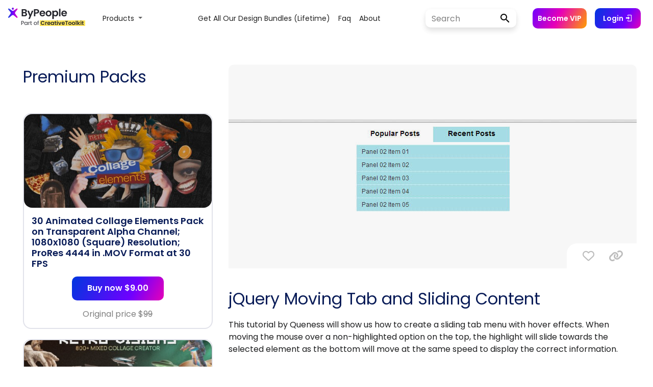

--- FILE ---
content_type: text/html; charset=UTF-8
request_url: https://www.bypeople.com/jquery-moving-tab-and-sliding-content-tutorial/
body_size: 31586
content:
<!DOCTYPE html>
<html>

<head>
			<!-- Google Tag Manager -->
		<script>
			(function(w, d, s, l, i) {
				w[l] = w[l] || [];
				w[l].push({
					'gtm.start': new Date().getTime(),
					event: 'gtm.js'
				});
				var f = d.getElementsByTagName(s)[0],
					j = d.createElement(s),
					dl = l != 'dataLayer' ? '&l=' + l : '';
				j.async = true;
				j.src =
					'https://www.googletagmanager.com/gtm.js?id=' + i + dl;
				f.parentNode.insertBefore(j, f);
			})(window, document, 'script', 'dataLayer', 'GTM-TLW3VH9');
		</script>
		<!-- End Google Tag Manager -->
	<!--<link rel="stylesheet" href="/bootstrap/4.0.0/css/bootstrap.min.css" integrity="sha384-Gn5384xqQ1aoWXA+058RXPxPg6fy4IWvTNh0E263XmFcJlSAwiGgFAW/dAiS6JXm" crossorigin="anonymous">-->
	<link rel="stylesheet" href="https://maxcdn.bootstrapcdn.com/bootstrap/4.0.0/css/bootstrap.min.css" integrity="sha384-Gn5384xqQ1aoWXA+058RXPxPg6fy4IWvTNh0E263XmFcJlSAwiGgFAW/dAiS6JXm" crossorigin="anonymous">
	<link rel="stylesheet" type="text/css" href="/wp-content/themes/bppl-alpha/assets/css/v2/styles-posts.css">


	<link rel="preload" href="https://fonts.googleapis.com/css?family=Poppins:400,600&display=swap" as="style" onload="this.onload=null;this.rel='stylesheet'">
	<noscript>
		<link rel="stylesheet" href="https://fonts.googleapis.com/css?family=Poppins:400,600&display=swap">
	</noscript>

	<link href="https://fonts.googleapis.com/css?family=Open+Sans" rel="stylesheet">
	<link href="https://fonts.googleapis.com/css?family=Roboto+Slab" rel="stylesheet">

	<link rel="stylesheet" href="https://cdnjs.cloudflare.com/ajax/libs/font-awesome/6.6.0/css/all.min.css">
	<link rel="stylesheet" href="https://cdnjs.cloudflare.com/ajax/libs/animate.css/3.7.0/animate.min.css">

	<link rel="stylesheet" href="https://cdn.materialdesignicons.com/5.0.45/css/materialdesignicons.min.css" media="print" onload="this.media='all'">
	<noscript>
		<link rel="stylesheet" href="https://cdn.materialdesignicons.com/5.0.45/css/materialdesignicons.min.css" media="print" onload="this.media='all'">
	</noscript>

	<script src="https://ajax.googleapis.com/ajax/libs/jquery/3.3.1/jquery.min.js"></script>

	<script src="https://cdnjs.cloudflare.com/ajax/libs/popper.js/1.12.9/umd/popper.min.js" integrity="sha384-ApNbgh9B+Y1QKtv3Rn7W3mgPxhU9K/ScQsAP7hUibX39j7fakFPskvXusvfa0b4Q" crossorigin="anonymous"></script>
	<script src="https://maxcdn.bootstrapcdn.com/bootstrap/4.0.0/js/bootstrap.min.js" integrity="sha384-JZR6Spejh4U02d8jOt6vLEHfe/JQGiRRSQQxSfFWpi1MquVdAyjUar5+76PVCmYl" crossorigin="anonymous"></script>

	<script type="text/javascript" src="https://www.bypeople.com/wp-content/themes/bppl-alpha/assets/js/v2/main-v2-clean.js?version=1.0"></script>


	<link rel="icon" type="image/png" sizes="32x32" href="https://www.bypeople.com/wp-content/themes/bppl-alpha/assets/images/v2/favicon-32x32.png">
	<link rel="icon" type="image/png" sizes="16x16" href="https://www.bypeople.com/wp-content/themes/bppl-alpha/assets/images/v2/favicon-16x16.png">


			<!-- Facebook Pixel Code -->
		<script>
			! function(f, b, e, v, n, t, s) {
				if (f.fbq) return;
				n = f.fbq = function() {
					n.callMethod ?
						n.callMethod.apply(n, arguments) : n.queue.push(arguments)
				};
				if (!f._fbq) f._fbq = n;
				n.push = n;
				n.loaded = !0;
				n.version = '2.0';
				n.queue = [];
				t = b.createElement(e);
				t.async = !0;
				t.src = v;
				s = b.getElementsByTagName(e)[0];
				s.parentNode.insertBefore(t, s)
			}(window, document, 'script',
				'https://connect.facebook.net/en_US/fbevents.js');
			fbq('init', '527079144145419');
			fbq('track', 'PageView');
		</script>
		<noscript><img height="1" width="1" style="display:none"
				src="https://www.facebook.com/tr?id=527079144145419&ev=PageView&noscript=1" /></noscript>
		<!-- End Facebook Pixel Code -->

	
		<meta name="viewport" content="width=device-width, initial-scale=1">
	<meta property="title" content="jQuery Moving Tab and Sliding Content | Bypeople">
	<meta name="description" content="This tutorial by Queness will show us how to create a sliding tab menu with hover effects. When moving the mouse over a non-highlighted option on the top, the highlight will slide towards the selected element as the bottom will move at the same speed to display the correct information.">
	<meta name="twitter:widgets:csp" content="on">
	<!-- Facebook fields -->
	<meta property="og:title" content="jQuery Moving Tab and Sliding Content | Bypeople">
	<meta property="og:url" content="https://www.bypeople.com/jquery-moving-tab-and-sliding-content-tutorial">
	<meta property="og:description" content="This tutorial by Queness will show us how to create a sliding tab menu with hover effects. When moving the mouse over a non-highlighted option on the top, the highlight will slide towards the selected element as the bottom will move at the same speed to display the correct information.">
	<meta property="og:image" content="https://www.bypeople.com/wp-content/uploads/2014/04/jquerymovingtabandslidingcontent.jpg">
	<meta property="fb:app_id" content="299022556864918">
	<!-- Twitter fields -->
	<meta name="twitter:card" content="summary_large_image">
	<meta name="twitter:site" content="@bypeopleteam">
	<meta name="twitter:creator" content="@bypeopleteam">
	<meta name="twitter:title" content="jQuery Moving Tab and Sliding Content | Bypeople">
	<meta name="twitter:url" content="https://www.bypeople.com/jquery-moving-tab-and-sliding-content-tutorial">
	<meta name="twitter:description" content="This tutorial by Queness will show us how to create a sliding tab menu with hover effects. When moving the mouse over a non-highlighted option on the top, the highlight will slide towards the selected element as the bottom will move at the same speed to display the correct information.">
	<meta name="twitter:image" content="https://www.bypeople.com/wp-content/uploads/2014/04/jquerymovingtabandslidingcontent.jpg">

	<title>jQuery Moving Tab and Sliding Content | Bypeople</title>

	<script type="application/ld+json">
		{
			"@context": "http://schema.org/",
			"@type": "WebSite",
			"name": "jQuery Moving Tab and Sliding Content | Bypeople",
			"headline": "Curated network for developers and designers",
			"image": "https://www.bypeople.com/wp-content/uploads/2014/04/jquerymovingtabandslidingcontent.jpg",
			"thumbnailUrl": "https://www.bypeople.com/wp-content/uploads/2014/04/jquerymovingtabandslidingcontent.jpg",
			"description": "This tutorial by Queness will show us how to create a sliding tab menu with hover effects. When moving the mouse over a non-highlighted option on the top, the highlight will slide towards the selected element as the bottom will move at the same speed to display the correct information.",
			"accessMode": ["visual", "tactile"],
			"accessibilityControl": ["fullMouseControl", "fullKeyboardControl"],
			"keywords": ["jQuery Autocomplete", "jQuery Audio libraries", "Bootstrap Themes", "Free Prestashop Themes", "Elegant Tumblr Themes", "Drupal Themes", "Concrete5 Themes", "BuddyPress Themes", "jQuery Blur", "jQuery Box", "jQuery Breadcrumb", "jQuery Button", "JQuery Galleries", "jQuery Gauges", "JQuery Grids", "jQuery Layout", "jQuery Lightbox", "jQuery Link", "jQuery Live Search", "jQuery Login", "jQuery Map", "Lazy load tools", "Photoshop Illustrations", "Photoshop List Templates", "Photoshop Login Forms", "Photoshop Mobile App Icons", "Photoshop Modal", "Photoshop Realistic Drawings", "Photoshop Ribbon", "Photoshop Settings Widgets", "Photoshop Shadow", "Photoshop Sidebar Menus"],
			"license": "https://www.bypeople.com/licensecommercial.pdf"
		}
	</script>


	

		<!-- Global site tag (gtag.js) - Google Analytics -->
		<script src="https://www.googletagmanager.com/gtag/js?id=AW-11077278143"></script>
		<script>
			window.dataLayer = window.dataLayer || [];

			function gtag() {
				dataLayer.push(arguments);
			}
			gtag('js', new Date());

			gtag('config', 'G-JGB5E47BV1');
		</script>

		<script type="text/javascript" src="//l.getsitecontrol.com/p4ryye1w.js"></script>

	

	<meta name='robots' content='max-image-preview:large' />
<link rel="alternate" type="application/rss+xml" title="ByPeople &raquo; jQuery Moving Tab and Sliding Content Comments Feed" href="https://www.bypeople.com/jquery-moving-tab-and-sliding-content-tutorial/feed/" />
<link rel="alternate" title="oEmbed (JSON)" type="application/json+oembed" href="https://www.bypeople.com/wp-json/oembed/1.0/embed?url=https%3A%2F%2Fwww.bypeople.com%2Fjquery-moving-tab-and-sliding-content-tutorial%2F" />
<link rel="alternate" title="oEmbed (XML)" type="text/xml+oembed" href="https://www.bypeople.com/wp-json/oembed/1.0/embed?url=https%3A%2F%2Fwww.bypeople.com%2Fjquery-moving-tab-and-sliding-content-tutorial%2F&#038;format=xml" />
<style id='wp-img-auto-sizes-contain-inline-css' type='text/css'>
img:is([sizes=auto i],[sizes^="auto," i]){contain-intrinsic-size:3000px 1500px}
/*# sourceURL=wp-img-auto-sizes-contain-inline-css */
</style>
<style id='classic-theme-styles-inline-css' type='text/css'>
/*! This file is auto-generated */
.wp-block-button__link{color:#fff;background-color:#32373c;border-radius:9999px;box-shadow:none;text-decoration:none;padding:calc(.667em + 2px) calc(1.333em + 2px);font-size:1.125em}.wp-block-file__button{background:#32373c;color:#fff;text-decoration:none}
/*# sourceURL=/wp-includes/css/classic-themes.min.css */
</style>
<link rel='stylesheet' id='hide-admin-bar-based-on-user-roles-css' href='https://www.bypeople.com/wp-content/plugins/hide-admin-bar-based-on-user-roles/public/css/hide-admin-bar-based-on-user-roles-public.css' type='text/css' media='all' />
<script type="text/javascript" src="https://www.bypeople.com/wp-includes/js/jquery/jquery.min.js" id="jquery-core-js"></script>
<script type="text/javascript" src="https://www.bypeople.com/wp-includes/js/jquery/jquery-migrate.min.js" id="jquery-migrate-js"></script>
<script type="text/javascript" src="https://www.bypeople.com/wp-content/plugins/hide-admin-bar-based-on-user-roles/public/js/hide-admin-bar-based-on-user-roles-public.js" id="hide-admin-bar-based-on-user-roles-js"></script>
<link rel="https://api.w.org/" href="https://www.bypeople.com/wp-json/" /><link rel="alternate" title="JSON" type="application/json" href="https://www.bypeople.com/wp-json/wp/v2/posts/14645" /><link rel="EditURI" type="application/rsd+xml" title="RSD" href="https://www.bypeople.com/xmlrpc.php?rsd" />
<link rel="canonical" href="https://www.bypeople.com/jquery-moving-tab-and-sliding-content-tutorial/" />
<link rel='shortlink' href='https://www.bypeople.com/?p=14645' />
<link rel="icon" href="https://www.bypeople.com/wp-content/uploads/2020/08/favicon-32x32.png" sizes="32x32" />
<link rel="icon" href="https://www.bypeople.com/wp-content/uploads/2020/08/favicon-32x32.png" sizes="192x192" />
<link rel="apple-touch-icon" href="https://www.bypeople.com/wp-content/uploads/2020/08/favicon-32x32.png" />
<meta name="msapplication-TileImage" content="https://www.bypeople.com/wp-content/uploads/2020/08/favicon-32x32.png" />
<style id='global-styles-inline-css' type='text/css'>
:root{--wp--preset--aspect-ratio--square: 1;--wp--preset--aspect-ratio--4-3: 4/3;--wp--preset--aspect-ratio--3-4: 3/4;--wp--preset--aspect-ratio--3-2: 3/2;--wp--preset--aspect-ratio--2-3: 2/3;--wp--preset--aspect-ratio--16-9: 16/9;--wp--preset--aspect-ratio--9-16: 9/16;--wp--preset--color--black: #000000;--wp--preset--color--cyan-bluish-gray: #abb8c3;--wp--preset--color--white: #ffffff;--wp--preset--color--pale-pink: #f78da7;--wp--preset--color--vivid-red: #cf2e2e;--wp--preset--color--luminous-vivid-orange: #ff6900;--wp--preset--color--luminous-vivid-amber: #fcb900;--wp--preset--color--light-green-cyan: #7bdcb5;--wp--preset--color--vivid-green-cyan: #00d084;--wp--preset--color--pale-cyan-blue: #8ed1fc;--wp--preset--color--vivid-cyan-blue: #0693e3;--wp--preset--color--vivid-purple: #9b51e0;--wp--preset--gradient--vivid-cyan-blue-to-vivid-purple: linear-gradient(135deg,rgb(6,147,227) 0%,rgb(155,81,224) 100%);--wp--preset--gradient--light-green-cyan-to-vivid-green-cyan: linear-gradient(135deg,rgb(122,220,180) 0%,rgb(0,208,130) 100%);--wp--preset--gradient--luminous-vivid-amber-to-luminous-vivid-orange: linear-gradient(135deg,rgb(252,185,0) 0%,rgb(255,105,0) 100%);--wp--preset--gradient--luminous-vivid-orange-to-vivid-red: linear-gradient(135deg,rgb(255,105,0) 0%,rgb(207,46,46) 100%);--wp--preset--gradient--very-light-gray-to-cyan-bluish-gray: linear-gradient(135deg,rgb(238,238,238) 0%,rgb(169,184,195) 100%);--wp--preset--gradient--cool-to-warm-spectrum: linear-gradient(135deg,rgb(74,234,220) 0%,rgb(151,120,209) 20%,rgb(207,42,186) 40%,rgb(238,44,130) 60%,rgb(251,105,98) 80%,rgb(254,248,76) 100%);--wp--preset--gradient--blush-light-purple: linear-gradient(135deg,rgb(255,206,236) 0%,rgb(152,150,240) 100%);--wp--preset--gradient--blush-bordeaux: linear-gradient(135deg,rgb(254,205,165) 0%,rgb(254,45,45) 50%,rgb(107,0,62) 100%);--wp--preset--gradient--luminous-dusk: linear-gradient(135deg,rgb(255,203,112) 0%,rgb(199,81,192) 50%,rgb(65,88,208) 100%);--wp--preset--gradient--pale-ocean: linear-gradient(135deg,rgb(255,245,203) 0%,rgb(182,227,212) 50%,rgb(51,167,181) 100%);--wp--preset--gradient--electric-grass: linear-gradient(135deg,rgb(202,248,128) 0%,rgb(113,206,126) 100%);--wp--preset--gradient--midnight: linear-gradient(135deg,rgb(2,3,129) 0%,rgb(40,116,252) 100%);--wp--preset--font-size--small: 13px;--wp--preset--font-size--medium: 20px;--wp--preset--font-size--large: 36px;--wp--preset--font-size--x-large: 42px;--wp--preset--spacing--20: 0.44rem;--wp--preset--spacing--30: 0.67rem;--wp--preset--spacing--40: 1rem;--wp--preset--spacing--50: 1.5rem;--wp--preset--spacing--60: 2.25rem;--wp--preset--spacing--70: 3.38rem;--wp--preset--spacing--80: 5.06rem;--wp--preset--shadow--natural: 6px 6px 9px rgba(0, 0, 0, 0.2);--wp--preset--shadow--deep: 12px 12px 50px rgba(0, 0, 0, 0.4);--wp--preset--shadow--sharp: 6px 6px 0px rgba(0, 0, 0, 0.2);--wp--preset--shadow--outlined: 6px 6px 0px -3px rgb(255, 255, 255), 6px 6px rgb(0, 0, 0);--wp--preset--shadow--crisp: 6px 6px 0px rgb(0, 0, 0);}:where(.is-layout-flex){gap: 0.5em;}:where(.is-layout-grid){gap: 0.5em;}body .is-layout-flex{display: flex;}.is-layout-flex{flex-wrap: wrap;align-items: center;}.is-layout-flex > :is(*, div){margin: 0;}body .is-layout-grid{display: grid;}.is-layout-grid > :is(*, div){margin: 0;}:where(.wp-block-columns.is-layout-flex){gap: 2em;}:where(.wp-block-columns.is-layout-grid){gap: 2em;}:where(.wp-block-post-template.is-layout-flex){gap: 1.25em;}:where(.wp-block-post-template.is-layout-grid){gap: 1.25em;}.has-black-color{color: var(--wp--preset--color--black) !important;}.has-cyan-bluish-gray-color{color: var(--wp--preset--color--cyan-bluish-gray) !important;}.has-white-color{color: var(--wp--preset--color--white) !important;}.has-pale-pink-color{color: var(--wp--preset--color--pale-pink) !important;}.has-vivid-red-color{color: var(--wp--preset--color--vivid-red) !important;}.has-luminous-vivid-orange-color{color: var(--wp--preset--color--luminous-vivid-orange) !important;}.has-luminous-vivid-amber-color{color: var(--wp--preset--color--luminous-vivid-amber) !important;}.has-light-green-cyan-color{color: var(--wp--preset--color--light-green-cyan) !important;}.has-vivid-green-cyan-color{color: var(--wp--preset--color--vivid-green-cyan) !important;}.has-pale-cyan-blue-color{color: var(--wp--preset--color--pale-cyan-blue) !important;}.has-vivid-cyan-blue-color{color: var(--wp--preset--color--vivid-cyan-blue) !important;}.has-vivid-purple-color{color: var(--wp--preset--color--vivid-purple) !important;}.has-black-background-color{background-color: var(--wp--preset--color--black) !important;}.has-cyan-bluish-gray-background-color{background-color: var(--wp--preset--color--cyan-bluish-gray) !important;}.has-white-background-color{background-color: var(--wp--preset--color--white) !important;}.has-pale-pink-background-color{background-color: var(--wp--preset--color--pale-pink) !important;}.has-vivid-red-background-color{background-color: var(--wp--preset--color--vivid-red) !important;}.has-luminous-vivid-orange-background-color{background-color: var(--wp--preset--color--luminous-vivid-orange) !important;}.has-luminous-vivid-amber-background-color{background-color: var(--wp--preset--color--luminous-vivid-amber) !important;}.has-light-green-cyan-background-color{background-color: var(--wp--preset--color--light-green-cyan) !important;}.has-vivid-green-cyan-background-color{background-color: var(--wp--preset--color--vivid-green-cyan) !important;}.has-pale-cyan-blue-background-color{background-color: var(--wp--preset--color--pale-cyan-blue) !important;}.has-vivid-cyan-blue-background-color{background-color: var(--wp--preset--color--vivid-cyan-blue) !important;}.has-vivid-purple-background-color{background-color: var(--wp--preset--color--vivid-purple) !important;}.has-black-border-color{border-color: var(--wp--preset--color--black) !important;}.has-cyan-bluish-gray-border-color{border-color: var(--wp--preset--color--cyan-bluish-gray) !important;}.has-white-border-color{border-color: var(--wp--preset--color--white) !important;}.has-pale-pink-border-color{border-color: var(--wp--preset--color--pale-pink) !important;}.has-vivid-red-border-color{border-color: var(--wp--preset--color--vivid-red) !important;}.has-luminous-vivid-orange-border-color{border-color: var(--wp--preset--color--luminous-vivid-orange) !important;}.has-luminous-vivid-amber-border-color{border-color: var(--wp--preset--color--luminous-vivid-amber) !important;}.has-light-green-cyan-border-color{border-color: var(--wp--preset--color--light-green-cyan) !important;}.has-vivid-green-cyan-border-color{border-color: var(--wp--preset--color--vivid-green-cyan) !important;}.has-pale-cyan-blue-border-color{border-color: var(--wp--preset--color--pale-cyan-blue) !important;}.has-vivid-cyan-blue-border-color{border-color: var(--wp--preset--color--vivid-cyan-blue) !important;}.has-vivid-purple-border-color{border-color: var(--wp--preset--color--vivid-purple) !important;}.has-vivid-cyan-blue-to-vivid-purple-gradient-background{background: var(--wp--preset--gradient--vivid-cyan-blue-to-vivid-purple) !important;}.has-light-green-cyan-to-vivid-green-cyan-gradient-background{background: var(--wp--preset--gradient--light-green-cyan-to-vivid-green-cyan) !important;}.has-luminous-vivid-amber-to-luminous-vivid-orange-gradient-background{background: var(--wp--preset--gradient--luminous-vivid-amber-to-luminous-vivid-orange) !important;}.has-luminous-vivid-orange-to-vivid-red-gradient-background{background: var(--wp--preset--gradient--luminous-vivid-orange-to-vivid-red) !important;}.has-very-light-gray-to-cyan-bluish-gray-gradient-background{background: var(--wp--preset--gradient--very-light-gray-to-cyan-bluish-gray) !important;}.has-cool-to-warm-spectrum-gradient-background{background: var(--wp--preset--gradient--cool-to-warm-spectrum) !important;}.has-blush-light-purple-gradient-background{background: var(--wp--preset--gradient--blush-light-purple) !important;}.has-blush-bordeaux-gradient-background{background: var(--wp--preset--gradient--blush-bordeaux) !important;}.has-luminous-dusk-gradient-background{background: var(--wp--preset--gradient--luminous-dusk) !important;}.has-pale-ocean-gradient-background{background: var(--wp--preset--gradient--pale-ocean) !important;}.has-electric-grass-gradient-background{background: var(--wp--preset--gradient--electric-grass) !important;}.has-midnight-gradient-background{background: var(--wp--preset--gradient--midnight) !important;}.has-small-font-size{font-size: var(--wp--preset--font-size--small) !important;}.has-medium-font-size{font-size: var(--wp--preset--font-size--medium) !important;}.has-large-font-size{font-size: var(--wp--preset--font-size--large) !important;}.has-x-large-font-size{font-size: var(--wp--preset--font-size--x-large) !important;}
/*# sourceURL=global-styles-inline-css */
</style>
</head>

<body>

	
<aside class="detail-modal col-12 col-md-12 col-lg-12 col-xl-12" id="detail-view">
	<span class="list-nav prev-list" data-navigate="prev"><i class="fa fa-chevron-left fa-4x"></i></span>
	<span class="list-nav next-list" data-navigate="next"><i class="fa fa-chevron-right fa-4x"></i></span>
	<button class="close-detail-btn"><i class="fa fa-times fa-2x"></i></button>
	<div class="detail-v2-main-scroll">
		<div class="container">
			<div class="detail-content">
				
			</div>
		</div>
	</div>
</aside><div class="v2-nav">
	<style>
  .btn:hover {
    opacity: 0.8;
  }

  .v2-nav {
    position: relative;
    top: 0;
    left: 0;
    width: 100%;
    height: 72px;
    z-index: 99;
    background-color: #fff;
  }

  #main-v2-toggler {
    position: fixed;
    right: 46px;
    border: none;
    height: 25px;
  }

  form.search-form-v2 input#search {
    width: 125px;
    height: 36px;
    border: none;
    background-color: #fff;
    border-radius: 15px 0 0 15px;
    border-right: none;
    font-family: 'Poppins', sans-serif;
  }

  form.search-form-v2 input#search::placeholder {
    color: gray;
    font-family: 'Poppins', 'Poppins', sans-serif;
  }

  .btn-login-cart-vip {
    text-align: center;
    align-items: center;
    display: contents;
  }

  .become-vip-button {
    background: linear-gradient(116.49deg, #7000ff, #e700b7 47.4%, #ffa000);
    color: white;
    border: none;
    border-radius: 10px;
    font-size: 14px;
    font-family: 'Poppins', sans-serif;
    font-weight: 600;
    padding: 6px 10px;
    height: 40px;
    display: flex;
    align-items: center;
  }

  #become-vip-button:hover {
    opacity: 0.8;
    cursor: pointer;
  }

  .search-form-v2 {
    position: relative;
    display: flex;
    align-items: center;
    width: 100%;
    box-shadow: 0 0 6px rgb(0 0 0 / 3%), 0 5px 16px rgb(0 0 0 / 4%), 0 7px 10px rgb(0 0 0 / 8%);
    border-radius: 10px;
  }

  .search-form-v2:hover {
    box-shadow: 0 7px 6px rgba(0, 0, 0, .03), 0 15px 16px rgba(0, 0, 0, .04), 0 24px 30px rgba(0, 0, 0, .08);
  }

  .submit-search {
    background-color: #fff;
    color: #000;
    line-height: 1;
    width: 50px;
    height: 36px;
    font-size: 18px;
    padding: 0 16px;
    border-radius: 0 15px 15px 0;
    border-left: none;
    margin-left: 3px;
  }

  .submit-search:hover {
    opacity: 0.8;
  }

  #user-name {
    font-size: 14px;
    color: var(--color1);
    opacity: 0.7;
    display: inline-block;
    /*white-space: nowrap;
    overflow: hidden;
    text-overflow: ellipsis;*/
    max-width: 130px;
    vertical-align: middle;
    font-weight: 600;
  }

  #user-name.vip-user:after {
    content: " (VIP)";
    font-weight: 600;
    color: var(--first-bypeople-color);
  }

  .mx-3 {
    margin-left: 1rem !important;
  }

  #login-button:hover,
  #join-button:hover {
    opacity: 0.8;
    cursor: pointer;
  }

  #menu-menu_v2 {
    margin-left: auto !important;
    margin-right: auto !important;
  }

  /* #menu-menu_v2 li:first-child {
    min-width: 137px !important;
  } */
  .bppl-v2-navbar .nav-main .nav-item>.nav-link {
    font-family: 'Poppins', serif;
    text-transform: capitalize;
    font-size: 14px;
    color: rgba(0, 0, 0, .87);
    font-weight: 400;
  }

  .dropdown-link {
    font-family: 'Poppins', serif;
    text-transform: capitalize;
    font-size: 14px;
    color: rgba(0, 0, 0, .87);
    font-weight: 400;
    background-color: unset;
  }

  .nav-link:hover,
  .dropdown-link:hover {
    background-color: #efefef;
  }

  .form-control {
    font-size: 16px;
  }

  #mobile-deals-menu {
    display: none;
  }

  .dropdown-item {
    font-family: 'Poppins', sans-serif;
    font-size: 14px;
  }

  .dropdown-menu-deals {
    min-width: 45rem;
    border: unset;
    box-shadow: 0 0px 22px -14px rgb(0 0 0);
  }

  @media (max-width: 1024px) {
    .bppl-v2-navbar .nav-main .nav-item>.nav-link {
      text-align: right;
    }
  }

  @media (max-width: 1199px) {
    .become-vip-button {
      margin: 5% 0;
      width: 109px;
    }

    form.search-form-v2 input#search {
      width: 100%;
    }
  }

  @media (max-width: 1270px) {
    form.search-form-v2 input#search {
      width: 98px;
    }
  }

  @media (max-width: 1360px) {
    #join-button {
      display: none;
    }
  }

  @media (max-width: 992px) {

    .btn-login-cart-vip {
      text-align: right;
      align-items: flex-start;
      display: block;
    }

    .btn-login-cart-vip li {
      margin: 0px !important;
    }

    #user-data {
      margin-left: 0 !important;
      margin-right: 0 !important;
    }

    .nav-menu-items {
      display: none;
    }

    #facebook-community {
      display: none;
    }

    .navbar-nav .dropdown-menu {
      margin-left: -40px;
    }

    #li-user-name {
      margin-right: 0 !important;
    }

    #dropdown-items {
      margin: 0 !important;
    }

    #dropdown-menu {
      display: none;
    }

    #mobile-deals-menu {
      display: block;
      text-align: right;
      margin: 20px 0 50px 0;
    }

    .dropdown-item {
      padding: 5px 0;
    }
  }

  .fixed-bottom-pricing {
    display: none;
    position: fixed;
    right: 0;
    bottom: 0px;
    z-index: 1030;

  }

  .fixed-bottom-pricing #navbarDropdown {
    text-align: end;
    color: #0d84ff;
    padding: 10px 24px;
  }

  .fixed-bottom-pricing .fa-trash-alt {
    color: #ff00009c;
  }

  .fixed-bottom-pricing .navbar-nav .dropdown-menu {
    margin-left: 0 !important;
  }

  @media (max-width: 700px) {

    .fixed-bottom-pricing {
      padding-top: 2px;
      right: 0px;
      bottom: 0px;
    }

    .fixed-bottom-pricing #navbarDropdown {
      text-align: end;
      color: #0d84ff;
      padding: 2px 2px;
    }




    .fixed-bottom-pricing .navbar-nav .dropdown-menu {
      margin-left: 5px !important;
    }


  }


  @media (max-width: 900px) {
    .alert-add-to-cart {
      display: none;
    }
  }

  .widget-visible,
  .widget-visible iframe {
    z-index: 99 !important;
  }


  @-webkit-keyframes fadein {
    0% {
      opacity: 0;
    }

    100% {
      opacity: 1;
    }
  }

  @-moz-keyframes fadein {
    0% {
      opacity: 0;
    }

    100% {
      opacity: 1;
    }
  }

  @keyframes fadein {
    0% {
      opacity: 0;
    }

    100% {
      opacity: 1;
    }
  }

  .alert-add-to-cart {
    -webkit-animation: fadein 1s ease-in alternate;
    -moz-animation: fadein 1s ease-in alternate;
    animation: fadein 1s ease-in alternate;
  }

  .prices-box {
    border: 3px solid rgb(224, 8, 118);
  }
</style>

<nav id="bppl-v2-navbar" class="navbar navbar-expand-lg navbar-light bppl-v2-navbar">
  <!-- <div class="mobile-nav">
    <ul class="nav-menu-items">
      <a href="https://www.bypeople.com/premium" style="font-family: 'Poppins', sans-serif;font-size: 14px;font-weight: 600;color: #000;text-transform: capitalize;">deals</a>
      <a href="https://freebies.bypeople.com" style="font-family: 'Poppins', sans-serif;font-size: 14px;font-weight: 600;color: #000;text-transform: capitalize;">&nbsp;&nbsp;&nbsp;&nbsp;freebies</a>
    </ul>
  </div> -->
  <a class="navbar-brand mr-auto ml-md-auto" href="https://www.bypeople.com/">
    <svg width="151" height="44" viewBox="0 0 151 44" fill="none" xmlns="http://www.w3.org/2000/svg" style="margin: 0 5px 0 0">
      <path d="M18.2163 23.1511C18.3808 23.3836 18.4551 23.668 18.4255 23.9512C18.3958 24.2344 18.2641 24.4972 18.055 24.6905C17.838 24.8905 17.5537 25.0015 17.2586 25.0015C16.9839 25.0016 16.7179 24.9051 16.5073 24.7288L11.141 20.2412C10.027 19.3096 8.40584 19.3096 7.29191 20.2411L1.92557 24.7288C1.71487 24.9051 1.44886 25.0016 1.17413 25.0015C0.878925 25.0018 0.594481 24.8907 0.377542 24.6905C0.168678 24.497 0.0371856 24.2343 0.00751073 23.9511C-0.0221641 23.668 0.0520008 23.3837 0.216213 23.1511L4.44038 17.1891C5.21876 16.0905 5.16987 14.6078 4.32081 13.5629L0.263276 8.56925C0.0852807 8.35064 -0.00799108 8.0752 0.000537089 7.79342C0.00906525 7.51164 0.118825 7.24238 0.309715 7.03493C0.419768 6.91549 0.55339 6.82015 0.702147 6.75497C0.850905 6.6898 1.01157 6.65619 1.17398 6.65625C1.41003 6.65644 1.64052 6.72789 1.83527 6.86129L7.52414 10.7478C8.54463 11.4449 9.88824 11.4449 10.9087 10.7478L16.5976 6.86129C16.7918 6.72787 17.0218 6.6564 17.2574 6.65625C17.4199 6.65602 17.5806 6.68955 17.7294 6.75474C17.8782 6.81993 18.0119 6.91535 18.1219 7.03493C18.313 7.2422 18.423 7.51137 18.4318 7.79315C18.4406 8.07493 18.3475 8.35047 18.1697 8.56925L14.1123 13.563C13.2633 14.6079 13.2144 16.0904 13.9927 17.189L18.2163 23.1511Z" fill="url(#paint0_linear)" />
      <path d="M11.2291 7.0783C11.2376 7.6207 11.0302 8.14423 10.6527 8.5338C10.2752 8.92338 9.7585 9.14713 9.2161 9.15582C8.67376 9.14705 8.15709 8.92329 7.77967 8.53373C7.40225 8.14416 7.19497 7.62065 7.20337 7.0783C7.19505 6.5359 7.40235 6.0124 7.77973 5.62272C8.15711 5.23304 8.67372 5.00907 9.2161 5C9.75854 5.00899 10.2752 5.23292 10.6527 5.6226C11.0301 6.01229 11.2375 6.53585 11.2291 7.0783V7.0783Z" fill="url(#paint1_linear)" />
      <path d="M34.3 14.84C35.0867 14.9867 35.7333 15.38 36.24 16.02C36.7467 16.66 37 17.3933 37 18.22C37 18.9667 36.8133 19.6267 36.44 20.2C36.08 20.76 35.5533 21.2 34.86 21.52C34.1667 21.84 33.3467 22 32.4 22H26.38V8.04H32.14C33.0867 8.04 33.9 8.19333 34.58 8.5C35.2733 8.80667 35.7933 9.23333 36.14 9.78C36.5 10.3267 36.68 10.9467 36.68 11.64C36.68 12.4533 36.46 13.1333 36.02 13.68C35.5933 14.2267 35.02 14.6133 34.3 14.84ZM29.18 13.8H31.74C32.4067 13.8 32.92 13.6533 33.28 13.36C33.64 13.0533 33.82 12.62 33.82 12.06C33.82 11.5 33.64 11.0667 33.28 10.76C32.92 10.4533 32.4067 10.3 31.74 10.3H29.18V13.8ZM32 19.72C32.68 19.72 33.2067 19.56 33.58 19.24C33.9667 18.92 34.16 18.4667 34.16 17.88C34.16 17.28 33.96 16.8133 33.56 16.48C33.16 16.1333 32.62 15.96 31.94 15.96H29.18V19.72H32ZM49.4316 10.92L42.5716 27.24H39.5916L41.9916 21.72L37.5516 10.92H40.6916L43.5516 18.66L46.4516 10.92H49.4316ZM60.7209 12.36C60.7209 13.1067 60.5409 13.8067 60.1809 14.46C59.8343 15.1133 59.2809 15.64 58.5209 16.04C57.7743 16.44 56.8276 16.64 55.6809 16.64H53.3409V22H50.5409V8.04H55.6809C56.7609 8.04 57.6809 8.22667 58.4409 8.6C59.2009 8.97333 59.7676 9.48667 60.1409 10.14C60.5276 10.7933 60.7209 11.5333 60.7209 12.36ZM55.5609 14.38C56.3343 14.38 56.9076 14.2067 57.2809 13.86C57.6543 13.5 57.8409 13 57.8409 12.36C57.8409 11 57.0809 10.32 55.5609 10.32H53.3409V14.38H55.5609ZM72.6089 16.22C72.6089 16.62 72.5822 16.98 72.5289 17.3H64.4289C64.4956 18.1 64.7756 18.7267 65.2689 19.18C65.7622 19.6333 66.3689 19.86 67.0889 19.86C68.1289 19.86 68.8689 19.4133 69.3089 18.52H72.3289C72.0089 19.5867 71.3956 20.4667 70.4889 21.16C69.5822 21.84 68.4689 22.18 67.1489 22.18C66.0822 22.18 65.1222 21.9467 64.2689 21.48C63.4289 21 62.7689 20.3267 62.2889 19.46C61.8222 18.5933 61.5889 17.5933 61.5889 16.46C61.5889 15.3133 61.8222 14.3067 62.2889 13.44C62.7556 12.5733 63.4089 11.9067 64.2489 11.44C65.0889 10.9733 66.0556 10.74 67.1489 10.74C68.2022 10.74 69.1422 10.9667 69.9689 11.42C70.8089 11.8733 71.4556 12.52 71.9089 13.36C72.3756 14.1867 72.6089 15.14 72.6089 16.22ZM69.7089 15.42C69.6956 14.7 69.4356 14.1267 68.9289 13.7C68.4222 13.26 67.8022 13.04 67.0689 13.04C66.3756 13.04 65.7889 13.2533 65.3089 13.68C64.8422 14.0933 64.5556 14.6733 64.4489 15.42H69.7089ZM79.1727 22.18C78.106 22.18 77.146 21.9467 76.2927 21.48C75.4393 21 74.766 20.3267 74.2727 19.46C73.7927 18.5933 73.5527 17.5933 73.5527 16.46C73.5527 15.3267 73.7993 14.3267 74.2927 13.46C74.7993 12.5933 75.486 11.9267 76.3527 11.46C77.2193 10.98 78.186 10.74 79.2527 10.74C80.3193 10.74 81.286 10.98 82.1527 11.46C83.0193 11.9267 83.6993 12.5933 84.1927 13.46C84.6993 14.3267 84.9527 15.3267 84.9527 16.46C84.9527 17.5933 84.6927 18.5933 84.1727 19.46C83.666 20.3267 82.9727 21 82.0927 21.48C81.226 21.9467 80.2527 22.18 79.1727 22.18ZM79.1727 19.74C79.6793 19.74 80.1527 19.62 80.5927 19.38C81.046 19.1267 81.406 18.7533 81.6727 18.26C81.9393 17.7667 82.0727 17.1667 82.0727 16.46C82.0727 15.4067 81.7927 14.6 81.2327 14.04C80.686 13.4667 80.0127 13.18 79.2127 13.18C78.4127 13.18 77.7393 13.4667 77.1927 14.04C76.6593 14.6 76.3927 15.4067 76.3927 16.46C76.3927 17.5133 76.6527 18.3267 77.1727 18.9C77.706 19.46 78.3727 19.74 79.1727 19.74ZM89.4066 12.52C89.7666 12.0133 90.2599 11.5933 90.8866 11.26C91.5266 10.9133 92.2532 10.74 93.0666 10.74C94.0132 10.74 94.8666 10.9733 95.6266 11.44C96.3999 11.9067 97.0066 12.5733 97.4466 13.44C97.8999 14.2933 98.1266 15.2867 98.1266 16.42C98.1266 17.5533 97.8999 18.56 97.4466 19.44C97.0066 20.3067 96.3999 20.98 95.6266 21.46C94.8666 21.94 94.0132 22.18 93.0666 22.18C92.2532 22.18 91.5332 22.0133 90.9066 21.68C90.2932 21.3467 89.7932 20.9267 89.4066 20.42V27.28H86.6066V10.92H89.4066V12.52ZM95.2666 16.42C95.2666 15.7533 95.1266 15.18 94.8466 14.7C94.5799 14.2067 94.2199 13.8333 93.7666 13.58C93.3266 13.3267 92.8466 13.2 92.3266 13.2C91.8199 13.2 91.3399 13.3333 90.8866 13.6C90.4466 13.8533 90.0866 14.2267 89.8066 14.72C89.5399 15.2133 89.4066 15.7933 89.4066 16.46C89.4066 17.1267 89.5399 17.7067 89.8066 18.2C90.0866 18.6933 90.4466 19.0733 90.8866 19.34C91.3399 19.5933 91.8199 19.72 92.3266 19.72C92.8466 19.72 93.3266 19.5867 93.7666 19.32C94.2199 19.0533 94.5799 18.6733 94.8466 18.18C95.1266 17.6867 95.2666 17.1 95.2666 16.42ZM102.561 7.2V22H99.7612V7.2H102.561ZM115.228 16.22C115.228 16.62 115.201 16.98 115.148 17.3H107.048C107.114 18.1 107.394 18.7267 107.888 19.18C108.381 19.6333 108.988 19.86 109.708 19.86C110.748 19.86 111.488 19.4133 111.928 18.52H114.948C114.628 19.5867 114.014 20.4667 113.108 21.16C112.201 21.84 111.088 22.18 109.768 22.18C108.701 22.18 107.741 21.9467 106.888 21.48C106.048 21 105.388 20.3267 104.908 19.46C104.441 18.5933 104.208 17.5933 104.208 16.46C104.208 15.3133 104.441 14.3067 104.908 13.44C105.374 12.5733 106.028 11.9067 106.868 11.44C107.708 10.9733 108.674 10.74 109.768 10.74C110.821 10.74 111.761 10.9667 112.588 11.42C113.428 11.8733 114.074 12.52 114.528 13.36C114.994 14.1867 115.228 15.14 115.228 16.22ZM112.328 15.42C112.314 14.7 112.054 14.1267 111.548 13.7C111.041 13.26 110.421 13.04 109.688 13.04C108.994 13.04 108.408 13.2533 107.928 13.68C107.461 14.0933 107.174 14.6733 107.068 15.42H112.328Z" fill="#24252C" />

      <style>
        svg #ct-link #ct-highlight {
          transition: all 300ms ease-in-out;
        }

        svg #ct-link:hover #ct-highlight {
          fill: #97fffb;
        }
      </style>
      <rect fill="black" fill-opacity="0" x="38.4355" y="0.25" width="89.0278" height="16.5" />
      <a id="ct-link" target="_blank" href="https://www.bypeople.com/creative-toolkit/">
        <rect id="ct-highlight" x="62" y="30" width="89" height="11" fill="#FEE45A" />
      </a>
      <path d="M30.973 33.577C30.973 34.215 30.753 34.7467 30.313 35.172C29.8803 35.59 29.2167 35.799 28.322 35.799H26.848V39H25.847V31.333H28.322C29.1873 31.333 29.8437 31.542 30.291 31.96C30.7457 32.378 30.973 32.917 30.973 33.577ZM28.322 34.974C28.8793 34.974 29.29 34.853 29.554 34.611C29.818 34.369 29.95 34.0243 29.95 33.577C29.95 32.631 29.4073 32.158 28.322 32.158H26.848V34.974H28.322ZM31.8431 35.964C31.8431 35.348 31.9678 34.809 32.2171 34.347C32.4665 33.8777 32.8075 33.5147 33.2401 33.258C33.6801 33.0013 34.1678 32.873 34.7031 32.873C35.2311 32.873 35.6895 32.9867 36.0781 33.214C36.4668 33.4413 36.7565 33.7273 36.9471 34.072V32.972H37.9591V39H36.9471V37.878C36.7491 38.23 36.4521 38.5233 36.0561 38.758C35.6675 38.9853 35.2128 39.099 34.6921 39.099C34.1568 39.099 33.6728 38.967 33.2401 38.703C32.8075 38.439 32.4665 38.0687 32.2171 37.592C31.9678 37.1153 31.8431 36.5727 31.8431 35.964ZM36.9471 35.975C36.9471 35.5203 36.8555 35.1243 36.6721 34.787C36.4888 34.4497 36.2395 34.193 35.9241 34.017C35.6161 33.8337 35.2751 33.742 34.9011 33.742C34.5271 33.742 34.1861 33.83 33.8781 34.006C33.5701 34.182 33.3245 34.4387 33.1411 34.776C32.9578 35.1133 32.8661 35.5093 32.8661 35.964C32.8661 36.426 32.9578 36.8293 33.1411 37.174C33.3245 37.5113 33.5701 37.7717 33.8781 37.955C34.1861 38.131 34.5271 38.219 34.9011 38.219C35.2751 38.219 35.6161 38.131 35.9241 37.955C36.2395 37.7717 36.4888 37.5113 36.6721 37.174C36.8555 36.8293 36.9471 36.4297 36.9471 35.975ZM40.6517 33.951C40.8277 33.6063 41.077 33.3387 41.3997 33.148C41.7297 32.9573 42.1294 32.862 42.5987 32.862V33.896H42.3347C41.2127 33.896 40.6517 34.5047 40.6517 35.722V39H39.6507V32.972H40.6517V33.951ZM44.9752 33.797V37.35C44.9752 37.6433 45.0376 37.8523 45.1622 37.977C45.2869 38.0943 45.5032 38.153 45.8112 38.153H46.5482V39H45.6462C45.0889 39 44.6709 38.8717 44.3922 38.615C44.1136 38.3583 43.9742 37.9367 43.9742 37.35V33.797H43.1932V32.972H43.9742V31.454H44.9752V32.972H46.5482V33.797H44.9752ZM53.3227 39.099C52.758 39.099 52.2447 38.9707 51.7827 38.714C51.328 38.4573 50.9687 38.0943 50.7047 37.625C50.448 37.1483 50.3197 36.5983 50.3197 35.975C50.3197 35.359 50.4517 34.8163 50.7157 34.347C50.987 33.8703 51.3537 33.5073 51.8157 33.258C52.2777 33.0013 52.7947 32.873 53.3667 32.873C53.9387 32.873 54.4557 33.0013 54.9177 33.258C55.3797 33.5073 55.7427 33.8667 56.0067 34.336C56.278 34.8053 56.4137 35.3517 56.4137 35.975C56.4137 36.5983 56.2743 37.1483 55.9957 37.625C55.7243 38.0943 55.354 38.4573 54.8847 38.714C54.4153 38.9707 53.8947 39.099 53.3227 39.099ZM53.3227 38.219C53.682 38.219 54.0193 38.1347 54.3347 37.966C54.65 37.7973 54.903 37.5443 55.0937 37.207C55.2917 36.8697 55.3907 36.459 55.3907 35.975C55.3907 35.491 55.2953 35.0803 55.1047 34.743C54.914 34.4057 54.6647 34.1563 54.3567 33.995C54.0487 33.8263 53.715 33.742 53.3557 33.742C52.989 33.742 52.6517 33.8263 52.3437 33.995C52.043 34.1563 51.801 34.4057 51.6177 34.743C51.4343 35.0803 51.3427 35.491 51.3427 35.975C51.3427 36.4663 51.4307 36.8807 51.6067 37.218C51.79 37.5553 52.032 37.8083 52.3327 37.977C52.6333 38.1383 52.9633 38.219 53.3227 38.219ZM60.1828 33.797H58.9178V39H57.9168V33.797H57.1358V32.972H57.9168V32.543C57.9168 31.8683 58.0891 31.377 58.4338 31.069C58.7858 30.7537 59.3468 30.596 60.1168 30.596V31.432C59.6768 31.432 59.3651 31.52 59.1818 31.696C59.0058 31.8647 58.9178 32.147 58.9178 32.543V32.972H60.1828V33.797ZM63.8205 35.15C63.8205 34.3947 63.9892 33.72 64.3265 33.126C64.6712 32.5247 65.1369 32.059 65.7235 31.729C66.3175 31.3917 66.9812 31.223 67.7145 31.223C68.5725 31.223 69.3242 31.443 69.9695 31.883C70.6149 32.323 71.0659 32.9317 71.3225 33.709H69.5515C69.3755 33.3423 69.1262 33.0673 68.8035 32.884C68.4882 32.7007 68.1215 32.609 67.7035 32.609C67.2562 32.609 66.8565 32.7153 66.5045 32.928C66.1599 33.1333 65.8885 33.4267 65.6905 33.808C65.4999 34.1893 65.4045 34.6367 65.4045 35.15C65.4045 35.656 65.4999 36.1033 65.6905 36.492C65.8885 36.8733 66.1599 37.1703 66.5045 37.383C66.8565 37.5883 67.2562 37.691 67.7035 37.691C68.1215 37.691 68.4882 37.5993 68.8035 37.416C69.1262 37.2253 69.3755 36.9467 69.5515 36.58H71.3225C71.0659 37.3647 70.6149 37.977 69.9695 38.417C69.3315 38.8497 68.5799 39.066 67.7145 39.066C66.9812 39.066 66.3175 38.901 65.7235 38.571C65.1369 38.2337 64.6712 37.768 64.3265 37.174C63.9892 36.58 63.8205 35.9053 63.8205 35.15ZM74.1779 33.852C74.3759 33.5293 74.6326 33.2763 74.9479 33.093C75.2706 32.9097 75.6372 32.818 76.0479 32.818V34.435H75.6409C75.1569 34.435 74.7902 34.5487 74.5409 34.776C74.2989 35.0033 74.1779 35.3993 74.1779 35.964V39H72.6379V32.906H74.1779V33.852ZM82.7502 35.821C82.7502 36.041 82.7355 36.239 82.7062 36.415H78.2512C78.2878 36.855 78.4418 37.1997 78.7132 37.449C78.9845 37.6983 79.3182 37.823 79.7142 37.823C80.2862 37.823 80.6932 37.5773 80.9352 37.086H82.5962C82.4202 37.6727 82.0828 38.1567 81.5842 38.538C81.0855 38.912 80.4732 39.099 79.7472 39.099C79.1605 39.099 78.6325 38.9707 78.1632 38.714C77.7012 38.45 77.3382 38.0797 77.0742 37.603C76.8175 37.1263 76.6892 36.5763 76.6892 35.953C76.6892 35.3223 76.8175 34.7687 77.0742 34.292C77.3308 33.8153 77.6902 33.4487 78.1522 33.192C78.6142 32.9353 79.1458 32.807 79.7472 32.807C80.3265 32.807 80.8435 32.9317 81.2982 33.181C81.7602 33.4303 82.1158 33.786 82.3652 34.248C82.6218 34.7027 82.7502 35.227 82.7502 35.821ZM81.1552 35.381C81.1478 34.985 81.0048 34.6697 80.7262 34.435C80.4475 34.193 80.1065 34.072 79.7032 34.072C79.3218 34.072 78.9992 34.1893 78.7352 34.424C78.4785 34.6513 78.3208 34.9703 78.2622 35.381H81.1552ZM83.4782 35.931C83.4782 35.315 83.5992 34.7687 83.8412 34.292C84.0906 33.8153 84.4242 33.4487 84.8422 33.192C85.2676 32.9353 85.7406 32.807 86.2612 32.807C86.7159 32.807 87.1119 32.8987 87.4492 33.082C87.7939 33.2653 88.0689 33.4963 88.2742 33.775V32.906H89.8252V39H88.2742V38.109C88.0762 38.395 87.8012 38.6333 87.4492 38.824C87.1046 39.0073 86.7049 39.099 86.2502 39.099C85.7369 39.099 85.2676 38.967 84.8422 38.703C84.4242 38.439 84.0906 38.0687 83.8412 37.592C83.5992 37.108 83.4782 36.5543 83.4782 35.931ZM88.2742 35.953C88.2742 35.579 88.2009 35.26 88.0542 34.996C87.9076 34.7247 87.7096 34.5193 87.4602 34.38C87.2109 34.2333 86.9432 34.16 86.6572 34.16C86.3712 34.16 86.1072 34.2297 85.8652 34.369C85.6232 34.5083 85.4252 34.7137 85.2712 34.985C85.1246 35.249 85.0512 35.5643 85.0512 35.931C85.0512 36.2977 85.1246 36.6203 85.2712 36.899C85.4252 37.1703 85.6232 37.3793 85.8652 37.526C86.1146 37.6727 86.3786 37.746 86.6572 37.746C86.9432 37.746 87.2109 37.6763 87.4602 37.537C87.7096 37.3903 87.9076 37.185 88.0542 36.921C88.2009 36.6497 88.2742 36.327 88.2742 35.953ZM93.1223 34.171V37.119C93.1223 37.3243 93.17 37.4747 93.2653 37.57C93.368 37.658 93.5366 37.702 93.7713 37.702H94.4863V39H93.5183C92.2203 39 91.5713 38.3693 91.5713 37.108V34.171H90.8453V32.906H91.5713V31.399H93.1223V32.906H94.4863V34.171H93.1223ZM96.375 32.18C96.1036 32.18 95.8763 32.0957 95.693 31.927C95.517 31.751 95.429 31.5347 95.429 31.278C95.429 31.0213 95.517 30.8087 95.693 30.64C95.8763 30.464 96.1036 30.376 96.375 30.376C96.6463 30.376 96.87 30.464 97.046 30.64C97.2293 30.8087 97.321 31.0213 97.321 31.278C97.321 31.5347 97.2293 31.751 97.046 31.927C96.87 32.0957 96.6463 32.18 96.375 32.18ZM97.134 32.906V39H95.594V32.906H97.134ZM101.196 37.581L102.736 32.906H104.375L102.12 39H100.25L98.0065 32.906H99.6565L101.196 37.581ZM110.905 35.821C110.905 36.041 110.891 36.239 110.861 36.415H106.406C106.443 36.855 106.597 37.1997 106.868 37.449C107.14 37.6983 107.473 37.823 107.869 37.823C108.441 37.823 108.848 37.5773 109.09 37.086H110.751C110.575 37.6727 110.238 38.1567 109.739 38.538C109.241 38.912 108.628 39.099 107.902 39.099C107.316 39.099 106.788 38.9707 106.318 38.714C105.856 38.45 105.493 38.0797 105.229 37.603C104.973 37.1263 104.844 36.5763 104.844 35.953C104.844 35.3223 104.973 34.7687 105.229 34.292C105.486 33.8153 105.845 33.4487 106.307 33.192C106.769 32.9353 107.301 32.807 107.902 32.807C108.482 32.807 108.999 32.9317 109.453 33.181C109.915 33.4303 110.271 33.786 110.52 34.248C110.777 34.7027 110.905 35.227 110.905 35.821ZM109.31 35.381C109.303 34.985 109.16 34.6697 108.881 34.435C108.603 34.193 108.262 34.072 107.858 34.072C107.477 34.072 107.154 34.1893 106.89 34.424C106.634 34.6513 106.476 34.9703 106.417 35.381H109.31ZM117.255 31.322V32.565H115.209V39H113.669V32.565H111.623V31.322H117.255ZM121.084 39.099C120.497 39.099 119.969 38.9707 119.5 38.714C119.031 38.45 118.66 38.0797 118.389 37.603C118.125 37.1263 117.993 36.5763 117.993 35.953C117.993 35.3297 118.129 34.7797 118.4 34.303C118.679 33.8263 119.056 33.4597 119.533 33.203C120.01 32.939 120.541 32.807 121.128 32.807C121.715 32.807 122.246 32.939 122.723 33.203C123.2 33.4597 123.574 33.8263 123.845 34.303C124.124 34.7797 124.263 35.3297 124.263 35.953C124.263 36.5763 124.12 37.1263 123.834 37.603C123.555 38.0797 123.174 38.45 122.69 38.714C122.213 38.9707 121.678 39.099 121.084 39.099ZM121.084 37.757C121.363 37.757 121.623 37.691 121.865 37.559C122.114 37.4197 122.312 37.2143 122.459 36.943C122.606 36.6717 122.679 36.3417 122.679 35.953C122.679 35.3737 122.525 34.93 122.217 34.622C121.916 34.3067 121.546 34.149 121.106 34.149C120.666 34.149 120.296 34.3067 119.995 34.622C119.702 34.93 119.555 35.3737 119.555 35.953C119.555 36.5323 119.698 36.9797 119.984 37.295C120.277 37.603 120.644 37.757 121.084 37.757ZM128.099 39.099C127.512 39.099 126.984 38.9707 126.515 38.714C126.045 38.45 125.675 38.0797 125.404 37.603C125.14 37.1263 125.008 36.5763 125.008 35.953C125.008 35.3297 125.143 34.7797 125.415 34.303C125.693 33.8263 126.071 33.4597 126.548 33.203C127.024 32.939 127.556 32.807 128.143 32.807C128.729 32.807 129.261 32.939 129.738 33.203C130.214 33.4597 130.588 33.8263 130.86 34.303C131.138 34.7797 131.278 35.3297 131.278 35.953C131.278 36.5763 131.135 37.1263 130.849 37.603C130.57 38.0797 130.189 38.45 129.705 38.714C129.228 38.9707 128.693 39.099 128.099 39.099ZM128.099 37.757C128.377 37.757 128.638 37.691 128.88 37.559C129.129 37.4197 129.327 37.2143 129.474 36.943C129.62 36.6717 129.694 36.3417 129.694 35.953C129.694 35.3737 129.54 34.93 129.232 34.622C128.931 34.3067 128.561 34.149 128.121 34.149C127.681 34.149 127.31 34.3067 127.01 34.622C126.716 34.93 126.57 35.3737 126.57 35.953C126.57 36.5323 126.713 36.9797 126.999 37.295C127.292 37.603 127.659 37.757 128.099 37.757ZM133.947 30.86V39H132.407V30.86H133.947ZM139.077 39L137.009 36.404V39H135.469V30.86H137.009V35.491L139.055 32.906H141.057L138.373 35.964L141.079 39H139.077ZM142.674 32.18C142.402 32.18 142.175 32.0957 141.992 31.927C141.816 31.751 141.728 31.5347 141.728 31.278C141.728 31.0213 141.816 30.8087 141.992 30.64C142.175 30.464 142.402 30.376 142.674 30.376C142.945 30.376 143.169 30.464 143.345 30.64C143.528 30.8087 143.62 31.0213 143.62 31.278C143.62 31.5347 143.528 31.751 143.345 31.927C143.169 32.0957 142.945 32.18 142.674 32.18ZM143.433 32.906V39H141.893V32.906H143.433ZM146.747 34.171V37.119C146.747 37.3243 146.795 37.4747 146.89 37.57C146.993 37.658 147.162 37.702 147.396 37.702H148.111V39H147.143C145.845 39 145.196 38.3693 145.196 37.108V34.171H144.47V32.906H145.196V31.399H146.747V32.906H148.111V34.171H146.747Z" fill="#24252C" />

      <defs>
        <linearGradient id="paint0_linear" x1="0" y1="15.8289" x2="18.4323" y2="15.8289" gradientUnits="userSpaceOnUse">
          <stop stop-color="#1B4ADC" />
          <stop offset="0.5" stop-color="#7000FF" />
          <stop offset="1" stop-color="#E700B7" />
        </linearGradient>
        <linearGradient id="paint1_linear" x1="7.20312" y1="7.07791" x2="11.2294" y2="7.07791" gradientUnits="userSpaceOnUse">
          <stop stop-color="#1B4ADC" />
          <stop offset="0.5" stop-color="#7000FF" />
          <stop offset="1" stop-color="#E700B7" />
        </linearGradient>
      </defs>
    </svg>
  </a>

  <button id="main-v2-toggler" class="navbar-toggler" type="button" data-toggle="collapse" aria-controls="navbarSupportedContent" aria-expanded="false" aria-label="Toggle navigation">
    <span class="navbar-toggler-icon"></span>
  </button>

  <div id="v2-collapse-nav" class="collapse navbar-collapse v2-vertical-collapse">
    <button class="close-navbar"><i class="fa fa-times fa-2x"></i></button>
    <div class="dd-cat-link dropdown"><a class="nav-link dropdown-toggle" id="dropdownMenu2" data-toggle="dropdown" aria-haspopup="true" aria-expanded="false">Categories</a>
      <div class="dropdown-menu" aria-labelledby="dropdownMenu2">
        <li class="nav-item dropdown-item">
          <a href="https://www.bypeople.com/3d-models/" class="nav-link">3D Models</a>
        </li>
        <li class="nav-item dropdown-item">
          <a href="https://www.bypeople.com/code-plugins/" class="nav-link">Code Plugins</a>
        </li>
        <li class="nav-item dropdown-item">
          <a href="https://www.bypeople.com/css-snippets/" class="nav-link">CSS Snippets</a>
        </li>
        <li class="nav-item dropdown-item">
          <a href="https://www.bypeople.com/design-freebies/" class="nav-link">Design Freebies</a>
        </li>
        <li class="nav-item dropdown-item">
          <a href="https://www.bypeople.com/ebooks/" class="nav-link">E-Books</a>
        </li>
        <li class="nav-item dropdown-item"><a href="https://www.bypeople.com/free-fonts/" class="nav-link">Fonts</a>
        </li>
        <li class="nav-item dropdown-item"><a href="https://www.bypeople.com/icons/" class="nav-link">Free Icons</a>
        </li>
        <li class="nav-item dropdown-item">
          <a href="https://www.bypeople.com/graphic-themes/" class="nav-link">Graphic Themes</a>
        </li>
        <li class="nav-item dropdown-item">
          <a href="https://www.bypeople.com/graphic-ui-kits/" class="nav-link">Graphic UI Kits</a>
        </li>
        <li class="nav-item dropdown-item">
          <a href="https://www.bypeople.com/css-html-kits/" class="nav-link">HTML Kits</a>
        </li>
        <li class="nav-item dropdown-item">
          <a href="https://www.bypeople.com/html-themes/" class="nav-link">HTML Themes</a>
        </li>
        <li class="nav-item dropdown-item">
          <a href="https://www.bypeople.com/software-web-apps/" class="nav-link">Software / Web Apps</a>
        </li>
        <li class="nav-item dropdown-item">
          <a href="https://www.bypeople.com/wordpress-plugins/" class="nav-link">WP Plugins</a>
        </li>
        <li class="nav-item dropdown-item">
          <a href="https://www.bypeople.com/free-wordpress-themes/" class="nav-link">WP Themes</a>
        </li>
      </div>
    </div>

    <ul class="nav navbar-nav" id="dropdown-menu">
      <li class="nav-item mx-3" id="dropdown-items">
        <div class="dropdown">
          <button class="btn btn-outline dropdown-toggle dropdown-link" type="button" id="dropdownMenuButton" data-toggle="dropdown" aria-haspopup="true" aria-expanded="false">
            Products
          </button>
          <div class="dropdown-menu dropdown-menu-deals" aria-labelledby="dropdownMenuButton">
            <div class="container">
              <div class="row">
                <div class="col-4">
                  <a class="dropdown-item" href="https://www.bypeople.com/premium">All</a>
                  <a class="dropdown-item" href="https://www.bypeople.com/3d-templates">3D Design</a>
                  <a class="dropdown-item" href="https://www.bypeople.com/3d-models-templates">3D Models</a>
                  <a class="dropdown-item" href="https://www.bypeople.com/addons">Add-ons</a>
                  <a class="dropdown-item" href="https://www.bypeople.com/animation-templates">Animation</a>
                  <a class="dropdown-item" href="https://www.bypeople.com/background-textures">Backgrounds & Textures</a>
                  <a class="dropdown-item" href="https://www.bypeople.com/branding-packs-templates">Branding</a>
                  <a class="dropdown-item" href="https://www.bypeople.com/characters-templates">Characters / Avatars</a>
                  <a class="dropdown-item" href="https://www.bypeople.com/premium-code-plugins">Code Plugins</a>
                  <a class="dropdown-item" href="https://www.bypeople.com/code-snippets">Code Snippets</a>
                  <a class="dropdown-item" href="https://www.bypeople.com/professional-courses">Courses</a>
                  <a class="dropdown-item" href="https://www.bypeople.com/design-templates">Design Assets</a>
                  <a class="dropdown-item" href="https://www.bypeople.com/professional-ebooks">E-Books</a>
                  <a class="dropdown-item" href="https://www.bypeople.com/professional-fonts">Fonts</a>
                </div>
                <div class="col-4">
                  <a class="dropdown-item" href="https://www.bypeople.com/premium-themes">Graphic Themes</a>
                  <a class="dropdown-item" href="https://www.bypeople.com/premium-ui-kits">Graphic UI Kits</a>
                  <a class="dropdown-item" href="https://www.bypeople.com/premium-html-kits">HTML Kits</a>
                  <a class="dropdown-item" href="https://www.bypeople.com/premium-html-themes">HTML Themes</a>
                  <a class="dropdown-item" href="https://www.bypeople.com/premium-icon-sets">Icons</a>
                  <a class="dropdown-item" href="https://www.bypeople.com/premium-illustrations">Illustrations</a>
                  <a class="dropdown-item" href="https://www.bypeople.com/isolated-objects">Isolated Objects / Elements</a>
                  <a class="dropdown-item" href="https://www.bypeople.com/stock-logo-templates">Logos</a>
                  <a class="dropdown-item" href="https://www.bypeople.com/mockup-templates">Mockups</a>
                  <a class="dropdown-item" href="https://www.bypeople.com/motion-graphic-templates">Motion Graphics</a>
                  <a class="dropdown-item" href="https://www.bypeople.com/premium-patterns">Patterns</a>
                  <a class="dropdown-item" href="https://www.bypeople.com/photo-overlays">Photo Effects & Overlays</a>
                  <a class="dropdown-item" href="https://www.bypeople.com/stock-footage">Photos & Videos</a>
                  <a class="dropdown-item" href="https://www.bypeople.com/presentation-templates">Presentations & Infographics</a>
                </div>
                <div class="col-4">
                  <a class="dropdown-item" href="https://www.bypeople.com/printing-templates">Print Templates</a>
                  <a class="dropdown-item" href="https://www.bypeople.com/scene-builders">Scene Creators</a>
                  <a class="dropdown-item" href="https://www.bypeople.com/abstract-shapes">Shapes</a>
                  <a class="dropdown-item" href="https://www.bypeople.com/social-media-templates">Social Media</a>
                  <a class="dropdown-item" href="https://www.bypeople.com/software-apps">Software / Web Apps</a>
                  <a class="dropdown-item" href="https://www.bypeople.com/sound-effects-templates">Sound Effects</a>
                  <a class="dropdown-item" href="https://www.bypeople.com/stickers-designs">Stickers</a>
                  <a class="dropdown-item" href="https://www.bypeople.com/tshirt-designs">T-shirts</a>
                  <a class="dropdown-item" href="https://www.bypeople.com/web-templates">Templates</a>
                  <a class="dropdown-item" href="https://www.bypeople.com/web-apps">Web</a>
                  <a class="dropdown-item" href="https://www.bypeople.com/wireframes-templates">Wireframes</a>
                  <a class="dropdown-item" href="https://www.bypeople.com/premium-wordpress-plugins">WP Plugins</a>
                  <a class="dropdown-item" href="https://www.bypeople.com/premium-wordpress-themes">WP Themes</a>
                </div>
              </div>
            </div>
          </div>
        </div>
      </li>
    </ul>

    <ul id="menu-menu_v2" class="navbar-nav mx-auto mt-2 mt-md-0 borde-sep nav-main"><li  id="menu-item-354831" class="menu-item menu-item-type-custom menu-item-object-custom nav-item nav-item-354831"><a href="https://www.bypeople.com/creative-toolkit/" class="nav-link">Get all our design bundles (lifetime)</a></li>
<li  id="menu-item-347294" class="menu-item menu-item-type-custom menu-item-object-custom nav-item nav-item-347294"><a href="https://www.bypeople.com/faq" class="nav-link">faq</a></li>
<li  id="menu-item-347293" class="menu-item menu-item-type-custom menu-item-object-custom nav-item nav-item-347293"><a href="https://www.bypeople.com/about" class="nav-link">about</a></li>
</ul>
    <ul class="nav navbar-nav search-nav-mobile" style="height:40px; align-items:center">
      <!-- <li class="nav-item mx-3" id="facebook-community">
        <a href="https://www.facebook.com/groups/premium.bypeople">
          <i class="mdi mdi-facebook" style="font-size:20px"></i>
        </a>
      </li> -->
      <li class="nav-item mx-2">
        <form action="https://www.bypeople.com/" method="get" class="search-form-v2" autocomplete="off">
          <input type="text" size="5" name="s" id="search" placeholder="Search" value="" class="form-control">
          <button type="submit" class="btn btn-default submit-search"><i class="mdi mdi-magnify" aria-hidden="true" style="font-size: 24px"></i></button>
        </form>
      </li>
    </ul>



    <ul class="nav navbar-nav btn-login-cart-vip">

      <li class="nav-item mx-2 dropdown-mobile-cart"></li>


      <li class="nav-item mx-2">
        <a href="/vip" id="become-vip-button" class="become-vip-button">
          Become VIP

        </a>
      </li>

      <li id="li-user-name" class="nav-item mx-2" style="height:40px; ">
        <a id="user-data" class="disabled" href="#" style="font-size: 0px; font-family: Poppins, sans-serif;">
          <button id="login-button" type="button" style="background: linear-gradient(116.49deg,#0036df,#7000ff 66.15%,#e700b7); color: white; border: none; border-radius: 10px; height: 40px; width: 90px; font-size: 14px; font-family: Poppins, sans-serif; font-weight: 600">
            Login
            <i id="user-icon" class="mdi mdi-loading mdi-spin" style="font-size: 15px"></i>
          </button>
          <span id="user-name" style="height: 38px; display: inline-flex; align-items: center; line-height:16px; max-width: 80px"></span>
        </a>
      </li>
    </ul>

    <ul class="nav navbar-nav" id="mobile-deals-menu">
      <span class="dropdown-link">Products</span>
      <li class="nav-item dropdown-link mx-0"><a class="dropdown-item" href="https://www.bypeople.com/premium">All</a></li>
      <li class="nav-item dropdown-link mx-0"><a class="dropdown-item" href="https://www.bypeople.com/3d-templates">3D Design</a></li>
      <li class="nav-item dropdown-link mx-0"><a class="dropdown-item" href="https://www.bypeople.com/3d-models-templates">3D Models</a></li>
      <li class="nav-item dropdown-link mx-0"><a class="dropdown-item" href="https://www.bypeople.com/addons">Add-ons</a></li>
      <li class="nav-item dropdown-link mx-0"><a class="dropdown-item" href="https://www.bypeople.com/animation-templates">Animation</a></li>
      <!-- <li class="nav-item dropdown-link mx-0"><a class="dropdown-item" href="https://www.bypeople.com/blog">Articles</a></li> -->
      <li class="nav-item dropdown-link mx-0"><a class="dropdown-item" href="https://www.bypeople.com/background-textures">Backgrounds & Textures</a></li>
      <li class="nav-item dropdown-link mx-0"><a class="dropdown-item" href="https://www.bypeople.com/branding-packs-templates">Branding</a></li>
      <li class="nav-item dropdown-link mx-0"><a class="dropdown-item" href="https://www.bypeople.com/characters-templates">Characters / Avatars</a></li>
      <li class="nav-item dropdown-link mx-0"><a class="dropdown-item" href="https://www.bypeople.com/premium-code-plugins">Code Plugins</a></li>
      <li class="nav-item dropdown-link mx-0"><a class="dropdown-item" href="https://www.bypeople.com/code-snippets">Code Snippets</a></li>
      <li class="nav-item dropdown-link mx-0"><a class="dropdown-item" href="https://www.bypeople.com/professional-courses">Courses</a></li>
      <li class="nav-item dropdown-link mx-0"><a class="dropdown-item" href="https://www.bypeople.com/design-templates">Design Assets</a></li>
      <li class="nav-item dropdown-link mx-0"><a class="dropdown-item" href="https://www.bypeople.com/professional-ebooks">E-Books</a></li>
      <li class="nav-item dropdown-link mx-0"><a class="dropdown-item" href="https://www.bypeople.com/professional-fonts">Fonts</a></li>
      <li class="nav-item dropdown-link mx-0"><a class="dropdown-item" href="https://www.bypeople.com/premium-themes">Graphic Themes</a></li>
      <li class="nav-item dropdown-link mx-0"><a class="dropdown-item" href="https://www.bypeople.com/premium-ui-kits">Graphic UI Kits</a></li>
      <li class="nav-item dropdown-link mx-0"><a class="dropdown-item" href="https://www.bypeople.com/premium-html-kits">HTML Kits</a></li>
      <li class="nav-item dropdown-link mx-0"><a class="dropdown-item" href="https://www.bypeople.com/premium-html-themes">HTML Themes</a></li>
      <li class="nav-item dropdown-link mx-0"><a class="dropdown-item" href="https://www.bypeople.com/premium-icon-sets">Icons</a></li>
      <li class="nav-item dropdown-link mx-0"><a class="dropdown-item" href="https://www.bypeople.com/premium-illustrations">Illustrations</a></li>
      <li class="nav-item dropdown-link mx-0"><a class="dropdown-item" href="https://www.bypeople.com/isolated-objects">Isolated Objects / Elements</a></li>
      <li class="nav-item dropdown-link mx-0"><a class="dropdown-item" href="https://www.bypeople.com/stock-logo-templates">Logos</a></li>
      <li class="nav-item dropdown-link mx-0"><a class="dropdown-item" href="https://www.bypeople.com/mockup-templates">Mockups</a></li>
      <li class="nav-item dropdown-link mx-0"><a class="dropdown-item" href="https://www.bypeople.com/motion-graphic-templates">Motion Graphics</a></li>
      <li class="nav-item dropdown-link mx-0"><a class="dropdown-item" href="https://www.bypeople.com/premium-patterns">Patterns</a></li>
      <li class="nav-item dropdown-link mx-0"><a class="dropdown-item" href="https://www.bypeople.com/photo-overlays">Photo Effects & Overlays</a></li>
      <li class="nav-item dropdown-link mx-0"><a class="dropdown-item" href="https://www.bypeople.com/stock-footage">Photos & Videos</a></li>
      <li class="nav-item dropdown-link mx-0"><a class="dropdown-item" href="https://www.bypeople.com/presentation-templates">Presentations & Infographics</a>
      <li class="nav-item dropdown-link mx-0"><a class="dropdown-item" href="https://www.bypeople.com/printing-templates">Print Templates</a></li>
      <li class="nav-item dropdown-link mx-0"><a class="dropdown-item" href="https://www.bypeople.com/scene-builders">Scene Creators</a></li>
      <li class="nav-item dropdown-link mx-0"><a class="dropdown-item" href="https://www.bypeople.com/abstract-shapes">Shapes</a></li>
      <li class="nav-item dropdown-link mx-0"><a class="dropdown-item" href="https://www.bypeople.com/social-media-templates">Social Media</a></li>
      <li class="nav-item dropdown-link mx-0"><a class="dropdown-item" href="https://www.bypeople.com/software-apps">Software / Web Apps</a></li>
      <li class="nav-item dropdown-link mx-0"><a class="dropdown-item" href="https://www.bypeople.com/sound-effects-templates">Sound Effects</a></li>
      <li class="nav-item dropdown-link mx-0"><a class="dropdown-item" href="https://www.bypeople.com/stickers-designs">Stickers</a></li>
      <li class="nav-item dropdown-link mx-0"><a class="dropdown-item" href="https://www.bypeople.com/tshirt-designs">T-shirts</a></li>
      <li class="nav-item dropdown-link mx-0"><a class="dropdown-item" href="https://www.bypeople.com/web-templates">Templates</a></li>
      <li class="nav-item dropdown-link mx-0"><a class="dropdown-item" href="https://www.bypeople.com/web-apps">Web</a></li>
      <li class="nav-item dropdown-link mx-0"><a class="dropdown-item" href="https://www.bypeople.com/wireframes-templates">Wireframes</a></li>
      <li class="nav-item dropdown-link mx-0"><a class="dropdown-item" href="https://www.bypeople.com/premium-wordpress-plugins">WP Plugins</a></li>
      <li class="nav-item dropdown-link mx-0"><a class="dropdown-item" href="https://www.bypeople.com/premium-wordpress-themes">WP Themes</a></li>
    </ul>
  </div>
</nav>



<script>
  const addToCartOpen = () => {

    const priceButton = document.querySelector('.price-button');

    priceButton.addEventListener('click', () => {
      if (screen.width < 993) window.open('/cart', "_blank");
    });

  }

  window.addEventListener('load', () => {
    const menuPrincipal = document.querySelector('#main-v2-toggler');
    menuPrincipal.addEventListener('click', () => {
      if (screen.width < 993) {
        addToCartOpen();
        if (document.querySelector('.list-product-cart')) document.querySelector('.list-product-cart').style.display = 'none';

      }
    });
  });
</script></div>
<div class="core_page_v2">
	<div id="bppl-v2-content">
		<div class="row row_single_post">
			<div id="deals_col" class="deals-col col-md-6 col-lg-5 col-xl-4">
				<aside id="deals_sidebar" class="deals_sidebar deals-container">
					<div class="deals-col">
						<h3 class="home-subtitle" id="premium-title">Premium Packs</h3>
					</div>
					<div class="deals_main_content">
				<div class="deal_content_ind">
				<a href="https://www.bypeople.com/30-animated-collage-elements-pack-on-transparent-alpha-channel-1080x1080-square-resolution-prores-4444-in-mov-format-at-30-fps/">
					<div class="img-deal">
												<img src="https://www.bypeople.com/wp-content/uploads/2025/12/Image-Main-1-460x230.jpg" width="460" height="230" loading="lazy">
						<!-- <div class="price-buttons">
														<a href="" target="_blank">
								<div class="deals-get-now-button-v2 grid-vip-button">
									<li>
										$<span class="span-button">vip</span>
									</li>
								</div>
							</a>
														<a href="" target="_blank">
								<div class="deals-get-now-button-v2 grid-deal-button">
									<li>
										$ <span class="span-button">discount</span> <br><span class="span-button">see more</span> 									</li>
								</div>
							</a>
														<a href="" target="_blank">
								<div class="deals-get-now-button-v2 grid-deal-button">
									<li>
										$ <span class="span-button">original</span>
									</li>
								</div>
							</a>
													</div> -->
					</div>
				</a>
				<div class="deal-main-content">
					<a href="https://www.bypeople.com/30-animated-collage-elements-pack-on-transparent-alpha-channel-1080x1080-square-resolution-prores-4444-in-mov-format-at-30-fps/">
						<h3 class="deal_title">30 Animated Collage Elements Pack on Transparent Alpha Channel; 1080x1080 (Square) Resolution; ProRes 4444 in .MOV Format at 30 FPS</h3>
						<button type="button" class="buy-now-button" style="background: linear-gradient(116.49deg,#0036df,#7000ff 66.15%,#e700b7); color: white; border: none; border-radius: 10px; height: 47px; width: 180px; font-size: 16px; font-weight: 600; margin: 15px auto; font-family: Poppins, sans-serif; cursor: pointer">
							Buy now $9.00						</button>
						<p style="display: block; color: gray; text-align: center; margin-bottom: 0">Original price $<del>99</del></p>
					</a>
				</div>
			</div>
				<div class="deal_content_ind">
				<a href="https://www.bypeople.com/800-mixed-collage-elements-retro-vintage-and-retrofuturistic-aesthetics-delivered-in-png-transparent-background-file-format-themes-like-buildings-flora-fauna-landscapes-miscellaneous/">
					<div class="img-deal">
												<img src="https://www.bypeople.com/wp-content/uploads/2025/12/MAIN-COVER-12-460x230.jpg" width="460" height="230" loading="lazy">
						<!-- <div class="price-buttons">
														<a href="" target="_blank">
								<div class="deals-get-now-button-v2 grid-vip-button">
									<li>
										$<span class="span-button">vip</span>
									</li>
								</div>
							</a>
														<a href="" target="_blank">
								<div class="deals-get-now-button-v2 grid-deal-button">
									<li>
										$ <span class="span-button">discount</span> <br><span class="span-button">see more</span> 									</li>
								</div>
							</a>
														<a href="" target="_blank">
								<div class="deals-get-now-button-v2 grid-deal-button">
									<li>
										$ <span class="span-button">original</span>
									</li>
								</div>
							</a>
													</div> -->
					</div>
				</a>
				<div class="deal-main-content">
					<a href="https://www.bypeople.com/800-mixed-collage-elements-retro-vintage-and-retrofuturistic-aesthetics-delivered-in-png-transparent-background-file-format-themes-like-buildings-flora-fauna-landscapes-miscellaneous/">
						<h3 class="deal_title">800+ Mixed Collage Elements; Retro, Vintage, and Retrofuturistic Aesthetics; Delivered in PNG, Transparent Background File Format; Themes like Buildings, Flora &amp; Fauna, Landscapes, Miscellaneous, Planets, Vehicles, People, and More</h3>
						<button type="button" class="buy-now-button" style="background: linear-gradient(116.49deg,#0036df,#7000ff 66.15%,#e700b7); color: white; border: none; border-radius: 10px; height: 47px; width: 180px; font-size: 16px; font-weight: 600; margin: 15px auto; font-family: Poppins, sans-serif; cursor: pointer">
							Buy now $15.00						</button>
						<p style="display: block; color: gray; text-align: center; margin-bottom: 0">Original price $<del>199</del></p>
					</a>
				</div>
			</div>
				<div class="deal_content_ind">
				<a href="https://www.bypeople.com/photoshop-creator-kit-with-500-assets-delivered-in-psd-file-format-brushes-photoshop-actions-gradient-presets-fonts-and-more-included/">
					<div class="img-deal">
												<img src="https://www.bypeople.com/wp-content/uploads/2025/12/1_MAIN-COVER-460x230.jpg" width="460" height="230" loading="lazy">
						<!-- <div class="price-buttons">
														<a href="" target="_blank">
								<div class="deals-get-now-button-v2 grid-vip-button">
									<li>
										$<span class="span-button">vip</span>
									</li>
								</div>
							</a>
														<a href="" target="_blank">
								<div class="deals-get-now-button-v2 grid-deal-button">
									<li>
										$ <span class="span-button">discount</span> <br><span class="span-button">see more</span> 									</li>
								</div>
							</a>
														<a href="" target="_blank">
								<div class="deals-get-now-button-v2 grid-deal-button">
									<li>
										$ <span class="span-button">original</span>
									</li>
								</div>
							</a>
													</div> -->
					</div>
				</a>
				<div class="deal-main-content">
					<a href="https://www.bypeople.com/photoshop-creator-kit-with-500-assets-delivered-in-psd-file-format-brushes-photoshop-actions-gradient-presets-fonts-and-more-included/">
						<h3 class="deal_title">Photoshop Creator Kit with 500+ Assets; Delivered in PSD File Format; Brushes, Photoshop Actions, Gradient Presets, Fonts, and More Included</h3>
						<button type="button" class="buy-now-button" style="background: linear-gradient(116.49deg,#0036df,#7000ff 66.15%,#e700b7); color: white; border: none; border-radius: 10px; height: 47px; width: 180px; font-size: 16px; font-weight: 600; margin: 15px auto; font-family: Poppins, sans-serif; cursor: pointer">
							Buy now $15.00						</button>
						<p style="display: block; color: gray; text-align: center; margin-bottom: 0">Original price $<del>199</del></p>
					</a>
				</div>
			</div>
				<div class="deal_content_ind">
				<a href="https://www.bypeople.com/330-fractal-glass-gradient-backgrounds-smooth-glass-like-gradient-effect-from-vibrant-tones-to-soft-pastels-delivered-in-jpeg-high-quality-file-format/">
					<div class="img-deal">
												<img src="https://www.bypeople.com/wp-content/uploads/2025/12/MAIN-COVER-12-1-460x230.jpg" width="460" height="230" loading="lazy">
						<!-- <div class="price-buttons">
														<a href="" target="_blank">
								<div class="deals-get-now-button-v2 grid-vip-button">
									<li>
										$<span class="span-button">vip</span>
									</li>
								</div>
							</a>
														<a href="" target="_blank">
								<div class="deals-get-now-button-v2 grid-deal-button">
									<li>
										$ <span class="span-button">discount</span> <br><span class="span-button">see more</span> 									</li>
								</div>
							</a>
														<a href="" target="_blank">
								<div class="deals-get-now-button-v2 grid-deal-button">
									<li>
										$ <span class="span-button">original</span>
									</li>
								</div>
							</a>
													</div> -->
					</div>
				</a>
				<div class="deal-main-content">
					<a href="https://www.bypeople.com/330-fractal-glass-gradient-backgrounds-smooth-glass-like-gradient-effect-from-vibrant-tones-to-soft-pastels-delivered-in-jpeg-high-quality-file-format/">
						<h3 class="deal_title">330 Fractal Glass Gradient Backgrounds; Smooth Glass-Like Gradient Effect; from Vibrant Tones to Soft Pastels; Delivered in JPEG (High-Quality) File Format</h3>
						<button type="button" class="buy-now-button" style="background: linear-gradient(116.49deg,#0036df,#7000ff 66.15%,#e700b7); color: white; border: none; border-radius: 10px; height: 47px; width: 180px; font-size: 16px; font-weight: 600; margin: 15px auto; font-family: Poppins, sans-serif; cursor: pointer">
							Buy now $10.50						</button>
						<p style="display: block; color: gray; text-align: center; margin-bottom: 0">Original price $<del>99</del></p>
					</a>
				</div>
			</div>
	</div>

<div id="load-more-deals" style="text-align: center">
	<button id="load_more_deals_button" class="btn btn-shock">Load More</button>
</div>				</aside>
			</div>
			<div class="main_wrapper_v2 single_wrapper col-12 col-md-6 col-lg-7 col-xl-8">
				<main style="margin-top: 5px;" class="main_page_v2 main_single_v2">
					<div class="main_single_post">


						 <div class="single_post_image">
									<img class="img-fluid center-block" src="https://www.bypeople.com/wp-content/uploads/2014/04/jquerymovingtabandslidingcontent.jpg">
								</div>
						
						<div class="single_social_buttons">
							<div class="social-buttons" data-post="14645">
								<button class="social-button interact-button-main" data-social="like" data-toggle="tooltip" data-placement="bottom" data-original-title="Like">
									<i class="fa fa-heart"></i>
								</button>
																									<a target="_blank" href="http://www.queness.com/post/655/jquery-moving-tab-and-sliding-content-tutorial?utm_source=bypeople"><button class="social-button" data-toggle="tooltip" data-placement="bottom" data-original-title="Source">
											<i class="fas fa-external-link-alt"></i>
										</button></a>
																							</div>
						</div>
						<h3 id="14645" class="post-page-main-title home-subtitle post-v2-main-title col-flex-end" style="margin-top: 5px;">jQuery Moving Tab and Sliding Content</h3>
						<div class="single_post_main_content">
							<p>This tutorial by Queness will show us how to create a sliding tab menu with hover effects. When moving the mouse over a non-highlighted option on the top, the highlight will slide towards the selected element as the bottom will move at the same speed to display the correct information.</p>
						</div>
						
						<div class="single_social_buttons" style="margin-top: 40px; text-align: center">
							<div class="social-buttons secondary" data-post="14645" style="bottom:unset;right:unset;position:relative">
															</div>
						</div>

						<div class="comment_area_v2">
													</div>
					</div>
				</main>
								<hr>
				<!-- <div class="secondary_content_single">
					<h3 class="home-subtitle post-v2-main-title col-flex-end">Featured Deals</h3>
					<div class="related_posts_area">
						<div id="featured_deals" class="flex_items_v2">
													</div>
					</div>
				</div> -->
														<hr>
					<div class="secondary_content_single">
						<h3 class="home-subtitle post-v2-main-title col-flex-end">Related Deals</h3>
						<div class="related_posts_area">
							<div class="flex_items_v2">
								<div class="grid__item post_container post-div cat-25 cat-1480" data-post="339119">
	<div class="post-main-info">
		<div>
			<a href="https://www.bypeople.com/bootstrap-admin-themes">
				<h1 class="item_title">Bootstrap Admin Themes Pack, 50+ Premium Dashboards & UI Kits, Angular, Laravel, React & More					
				</h1>
			</a>
		</div>
		<!--<div class="loader"></div>-->
		<div>
			<div class="post-thumb-area">
				<div class="ribbon-categories">
					<a class="ribbon-categories-list" href="https://www.bypeople.com/css-html-kits/" alt="View all posts in HTML Kits">HTML Kits</a><a class="ribbon-categories-list" href="https://www.bypeople.com/templates" alt="View all posts in Templates">Templates</a> 
				</div>
				<a href="https://www.bypeople.com/bootstrap-admin-themes">
					<img src="https://www.bypeople.com/wp-content/uploads/2022/01/code-templates-cover-2-460x230.png" loading="lazy" width="460" height="230">
				</a>
				<div class="social-buttons" data-post="339119">
					<button class="social-button interact-button-main" data-social="like"><i class="fa fa-heart"></i></button>
									</div>
			</div>
			<div class="inlist_items">
				<p class="item_content">Introducing the BootstrapDash megabundle, a collection of premium code templates featuring 54 products, 100+ dashboard layouts & UI kits, fully fun... <!--<span><b><a class='read-more-post' href='https://www.bypeople.com/?p=339119'>view more</a></b></span>-->				</p>
				<p class="item_content_list_view">Introducing the BootstrapDash megabundle, a collection of premium code templates featuring 54 products, 100+ dashboard layouts & UI kits, fully functional and complete with demo pages, App pages, landing pages, coming soon templates & more, specialized for marketing, e-commerce & analytics for webapps, SaaS products, etc
The collection delivers each template with their respective HTML, JS, CSS, SCSS & other code files, well organized and ready for production - these templates are all made with Bootstrap, Angular, Vue, Laravel and React technologies, and the files are cleaned up and organized, easy to update and work with so you'll have no problems integrating them with your projects, or develop new projects using them as a starting point
With these 50+ Bootstrap templates you will receive hundreds of dashboards, UI kits & premade pages, several light & dark themes, multiple layouts & sample pages, and everything required to build complex web applications and SaaS products
Regularly, this megabundle of code templates would be priced over $140, so why not get it today with a neat exclusive discount? With this limited time deal you can get this collection for just $79!
You Will Receive:

	50+ premium code templates
	100+ dashboard layouts, UI kits & more
	Each template includes their HTML, JS, CSS, SCSS & other code files 
	Clean code, easy to update & work with
	Bootstrap, Angular, React, Lavarel & Vue technologies
	80+ Dashboards, specialized for marketing, e-commerce, analytics, and more
	100+ pages (demos, landing pages, coming soon & more)
	Light & dark mode templates

You can check out the full contents & live previews at BootstrapDash's official website
Star Admin Pro


11 Unique Dashboards, RTL and Boxed layouts, 5+ Applications, 5 Attractive Sidebar layouts, 18 UI Elements, 4 Icon Sets, 25 Elegant Pages, 8 Charting Libraries, Dark and Light versions, and plenty more.
Check out a live preview here


Star Admin Pro React


1 Attracti... <!--<span><b><a class='read-more-post' href='https://www.bypeople.com/?p=339119'>view more</a></b></span>-->				</p>

				<div class="post-content" style="display: none;" data-post="339119">
					<h1>Bootstrap Admin Themes Pack, 50+ Premium Dashboards & UI Kits, Angular, Laravel, React & More</h1>
					<p class="post_main_content_p">Introducing the BootstrapDash megabundle, a collection of premium code templates featuring 54 products, 100+ dashboard layouts & UI kits, fully functional and complete with demo pages, App pages, landing pages, coming soon templates & more, specialized for marketing, e-commerce & analytics for webapps, SaaS products, etc
The collection delivers each template with their respective HTML, JS, CSS, SCSS & other code files, well organized and ready for production - these templates are all made with Bootstrap, Angular, Vue, Laravel and React technologies, and the files are cleaned up and organized, easy to update and work with so you'll have no problems integrating them with your projects, or develop new projects using them as a starting point
With these 50+ Bootstrap templates you will receive hundreds of dashboards, UI kits & premade pages, several light & dark themes, multiple layouts & sample pages, and everything required to build complex web applications and SaaS products
Regularly, this megabundle of code templates would be priced over $140, so why not get it today with a neat exclusive discount? With this limited time deal you can get this collection for just $79!
You Will Receive:

	50+ premium code templates
	100+ dashboard layouts, UI kits & more
	Each template includes their HTML, JS, CSS, SCSS & other code files 
	Clean code, easy to update & work with
	Bootstrap, Angular, React, Lavarel & Vue technologies
	80+ Dashboards, specialized for marketing, e-commerce, analytics, and more
	100+ pages (demos, landing pages, coming soon & more)
	Light & dark mode templates

You can check out the full contents & live previews at BootstrapDash's official website
Star Admin Pro


11 Unique Dashboards, RTL and Boxed layouts, 5+ Applications, 5 Attractive Sidebar layouts, 18 UI Elements, 4 Icon Sets, 25 Elegant Pages, 8 Charting Libraries, Dark and Light versions, and plenty more.
Check out a live preview here


Star Admin Pro React


1 Attractive Dashboard, 5+ Applications, 10+ UI Elements, 4 Icon Sets, 25 Elegant Pages, 6 Charting Libraries, and plenty more.
Check out a live preview here


Azia Admin



10 Stunning Dashboards, 10+ Essential Utilities, 1000+ Font Icons, 20+ Essential UI elements, 5 Beautiful Page Styles, 5 Useful Charting Libraries, 4 In-built Applications, Tables, Maps, Forms, and a lot more.
Check out a live preview here

Corona Admin



Five Dashboards, RTL and Boxed Page layouts, 5 Sidebar Layouts, 15+ Useful UI Elements, 18 Stunning Pages, Pre-Built Apps, Excellent Data Representation Options, Tinted Sidebar, and more features.
Check out a live preview here

Corona Angular



Five Dark Angular Dashboards, RTL and Boxed Page layouts, 5 Sidebar Layouts, 16+ Useful UI Elements, 18 Stunning Pages, Pre-Built Apps, Excellent Data Representation Options, Tinted Sidebar, and more features
Check out a live preview here

Corona React



Attractive Dashboard, 5+ Applications, 10+ UI Elements, 4 Icon Sets, 25 Elegant Pages, 6 Charting Libraries, and plenty more.
Check out a live preview here

Stellar Admin Pro



Four Unique Bootstrap Dashboards, Dark and Light versions, Horizontal and Vertical layouts, 5 Excellent Sidebar Layouts, 15+ Reusable UI elements, 8 Charting Libraries, 20 Beautiful Pages, RTL Arabic, and plenty more features.
Check out a live preview here

Stellar Angular



Four Unique Angular Dashboards, Dark and Light versions, Horizontal and Vertical layouts, 5 Excellent Sidebar Layouts, 15+ Reusable UI elements, 8 Charting Libraries, 20 Beautiful Pages, RTL Arabic, and plenty more features.
Check out a live preview here

Stellar React



Attractive Dashboard, 5+ Applications, 10+ UI Elements, 4 Icon Sets, 25 Elegant Pages, 6 Charting Libraries, and plenty more.
Check out a live preview here

Purple Admin



Four Carefully Crafted Dashboards, 4 Pre-built Applications, 20+ Essential UI elements, 8 Useful Charting Libraries, 20+ Elegant Pages, Maps, Tables, Code Editors, and more attractive features.
Check out a live preview here

Purple React



Attractive Dashboard, 5+ Applications, 10+ UI Elements, 4 Icon Sets, 25 Elegant Pages, 6 Charting Libraries, and plenty more.
Check out a live preview here

Material Admin Pro



Multiple Stunning Dashboards, 10+ Excellent UI Elements, Multiple Charting Libraries, 5+ Beautiful Page styles, Forms, Tables, In-built Apps, and a lot more.
Check out a live preview here

Basic Admin



Carefully Crafted Dashboards, 20+ Essential UI Elements, 3 Unique Page Layout Options, 5 Sidebar Layouts, 20+ Stunning Pages, 9 Useful Charting Libraries, Tables, Icons, and plenty more.
Check out a live preview here

Breeze Admin



Four Unique Dashboards, 19 Reusable UI Elements, 5 Attractive Sidebar Layouts, RTL and Boxed Page Layouts, 8 Excellent Charting Libraries, 15+ Elegant Pages, Tables, Maps, Icons, Forms, and a lot more.

Breeze Angular



Four Unique Dashboards, 19 Reusable UI Elements, 5 Attractive Sidebar Layouts, RTL and Boxed Page Layouts, 8 Excellent Charting Libraries, 15+ Elegant Pages, Tables, Maps, Icons, Forms, and a lot more.

Breeze React



Attractive Dashboard, 5+ Applications, 10+ UI Elements, 4 Icon Sets, 25 Elegant Pages, 6 Charting Libraries, and plenty more.

Xollo Admin



Unique Dashboards, RTL, Boxed, and Horizontal Menu Layouts, 5 Sidebar Layouts, 20+ Essential UI Elements, 4 Separate Icon Sets, 8+ Charting Libraries, 20+ Stylish Pages, and a lot more.

Plus Admin



Four Stunning Dashboards, Light and Dark Versions, Horizontal and Vertical Layouts, RTL and Boxed Page Layouts, 4 Pre-built Apps, 20+ Advanced UI Elements, 20+ Beautiful Pages, Tables, Charts, Maps, and plenty more features.

Plus Admin React



Attractive Dashboard, 5+ Applications, 10+ UI Elements, 4 Icon Sets, 25 Elegant Pages, 6 Charting Libraries, and plenty more.

Connect Plus



4 Stunning Dashboards, Horizontal and Vertical layouts, Light and Dark versions, RTL Arabic, 4 Pre-Built Applications, 5 Unique Sidebar Layouts, 20+ Essential UI Elements, 8 Charting Libraries, and 20+ Stylish Pages, and a lot more.

Dario



Unique Dashboards, 100+ Plugins and Widgets, Multiple Data Representation Options, Stunning Page styles, fine collection of reusable UI elements and components.

Material Admin Dark



Multiple Stunning Dashboards, 10+ Excellent UI Elements, Multiple Charting Libraries, 5+ Beautiful Page styles, Forms, Tables, In-built Apps, and a lot more.

Miri



Stunning Page Layouts, Huge Collection of Essential Components Including Alerts, Buttons, Tables, and more, Advanced Typography, Attractive Color Choices, and Plenty More Essential Features

Breeze Vue



Attractive Dashboards, Fascinating Collection of Advanced and Basic UI Elements, Multiple Charts and Tables, Stunning User, Error, Ecommerce, and General Pages. Icons, Form, Text Editors, and Plenty More.

Plus Vue



Stunning Dashboards, 25+ Basic and Advanced UI Elements, Code and Text Editors, Forms, Multiple Charts and Tables, Useful Applications, 15+ Stunning Page Styles, and a lot more.

Connect Plus Angular



Unique Dashboards, 25+ Reusable UI Elements, Plenty of Useful Widgets, Multiple Charting Libraries, 25+ Elegant Pages, Tables, Maps, Icons, Forms, and a lot more

Purple Vue



Attractive Dashboards, 5+ Applications, Huge Collection of UI Elements, 4 Icon Sets, 25 Elegant Pages, Charts and Tables, Forms, Notifications, and plenty more

Purple Angular



Attractive Dashboards, 25+ UI Elements, Five Icon Sets, 25 Stunning Pages, Three Charting Libraries, Popups, Notifications, and plenty more.

Corona Vue



Unique Dashboards, 25+ Reusable UI Elements, Multiple Form Elements, Charts and Tables, 25+ Elegant Pages, Maps, Icons, Forms, and a lot more.

Star Admin Vue



Unique Dashboards, 25+ Essential UI Elements, Tables, Icons, Forms, Separate Pages for Login, Register, and 404.

Star Admin Laravel



Attractive Dashboards, 25+ Reusable UI Elements, 8 Excellent Charting Libraries, Five Excellent Forms, 25+ Elegant Pages, Tables, Maps, 5 Icon Sets, Forms, and a lot more.

Star Admin Angular



Multiple Dashboards, 25+ Basic and Advanced UI Elements,, Forms, Multiple Charts and Tables, 4 Icon Packs, Useful Applications, 15+ Stunning Page Styles, and a lot more.

Connect Plus Vue



Attractive Dashboards, Fascinating Collection of Advanced and Basic UI Elements, Multiple Charts and Tables, Stunning User, Error, Ecommerce, and General Pages. Icons, Forms, Popups, and Plenty More.

Plus Admin Angular



Unique Dashboard, 25+ Reusable UI Elements, Plenty of Useful Widgets, Multiple Charting Libraries, 25+ Elegant Pages, Tables, Maps, Icons, Forms, and a lot more.

Azia Angular



Multiple Dashboards, Basic and Advanced UI Elements, Forms, Multiple Charts and Tables, 4 Icon Packs, Useful Applications, 15+ Stunning Page Styles, and a lot more.

Azia React



Multiple Dashboards, Basic and Advanced UI Elements, Forms, Multiple Charts and Tables, 4 Icon Packs, Useful Applications, 15+ Stunning Page Styles, and a lot more.

Kapella UI



Four Unique Dashboards, 19 Reusable UI Elements, 5 Sidebar Layouts, RTL and Boxed Page Layouts, 8 Charting Libraries, 15+ Pages, Tables, Maps, Icons, Forms, and a lot more.

Majestic Admin



Four Dashboards, elegant looking carousel, light, and dark versions, Horizontal and Vertical Layouts, RTL and Boxed Page Layouts, 4 Apps, 20+ Advanced UI Elements, 20+ Beautiful Pages, Tables, Charts, Maps, and plenty more features.
. Allur UI



4 Stunning Dashboards, Horizontal and Vertical layouts, Light and Dark versions, RTL Arabic, 4 Pre-Built Applications, 8 Charting Libraries, and 20+ Stylish Pages, and a lot more.

Pollux



4 Stunning Dashboards, Horizontal and Vertical layouts, Light and Dark versions, RTL Arabic, 4 Applications, 5 Sidebar Layouts, 20+ UI Elements, 8 Charting Libraries, and 20+ Stylish Pages, and a lot more.

Celestial



4 Stunning Dashboards, Horizontal and Vertical layouts, Light and Dark versions, 4 Pre-Built Applications, 5 Sidebar Layouts, 20+ Essential UI Elements, 8 Charting Libraries, and 20+ Stylish Pages.

Spica



4 Stunning Dashboards, Horizontal and Vertical layouts, Light and Dark versions, 4 Pre-Built Applications, 5 Sidebar Layouts, 20+ Essential UI Elements, 8 Charting Libraries, and 20+ Stylish Pages.

LeadUI



UI kit, standard bootstrap elements, 10+ sample pages, unique cards, fine collection of reusable UI elements and components.

Unplug



UI kit, standard bootstrap elements, 10+ sample pages, unique cards, fine collection of reusable UI elements and components.

Login Bundle



Collection of 5+ premium bootstrap Login Pages

Wizard Bundle



Collection of 5+ premium bootstrap Login Pages

Pricing Bundle



Collection of 5+ premium bootstrap Pages Pages. Ideal for SAAS application, subscription services and sale of software/digital assets.

Coming Soon Bundle



Collection of 5+ premium bootstrap Coming Soon Pages for pre-launch activities.

Skydash



Premium Bootstrap 5 admin dashboard template with plenty of pre-built pages.

Star Admin 2



Brand new Bootstrap 5 admin dashboard template with beautiful, modern design.

Purple Laravel



A beautiful dashboard template with gradient colours. Tons of UI components and pre-built pages.

Connect Plus Laravel



A feature-packed admin dashboard with tons of plugins, widgets, and components.

Stellar Laravel



Premium Laravel dashboard template with pre-built pages, widgets, and tons of UI components.


(Back To Top)
</p>
				</div>
				<div class="underBox">
					<ul>
																														</ul>
				</div>
			</div>
		</div>
	</div>
</div>
<div class="grid__item post_container post-div cat-109 cat-25 cat-1371" data-post="336063">
	<div class="post-main-info">
		<div>
			<a href="https://www.bypeople.com/figma-ui">
				<h1 class="item_title">Figma UI Design System with Swift UI & Jetpack Compose Code					
				</h1>
			</a>
		</div>
		<!--<div class="loader"></div>-->
		<div>
			<div class="post-thumb-area">
				<div class="ribbon-categories">
					<a class="ribbon-categories-list" href="https://www.bypeople.com/graphic-ui-kits/" alt="View all posts in Graphic UI Kits">Graphic UI Kits</a><a class="ribbon-categories-list" href="https://www.bypeople.com/css-html-kits/" alt="View all posts in HTML Kits">HTML Kits</a><a class="ribbon-categories-list" href="https://www.bypeople.com/software-web-apps/" alt="View all posts in Software / Web Apps">Software / Web Apps</a> 
				</div>
				<a href="https://www.bypeople.com/figma-ui">
					<img src="https://www.bypeople.com/wp-content/uploads/2021/10/figma-ui-cover-460x230.png" loading="lazy" width="460" height="230">
				</a>
				<div class="social-buttons" data-post="336063">
					<button class="social-button interact-button-main" data-social="like"><i class="fa fa-heart"></i></button>
									</div>
			</div>
			<div class="inlist_items">
				<p class="item_content">Supercharge your mobile design projects with Xela, a next generation design system that you can leverage to create advanced user experiences using ... <!--<span><b><a class='read-more-post' href='https://www.bypeople.com/?p=336063'>view more</a></b></span>-->				</p>
				<p class="item_content_list_view">Supercharge your mobile design projects with Xela, a next generation design system that you can leverage to create advanced user experiences using fully native elements of Swift UI and Jetpack Compose - it features a fully customizable Figma design system powered by auto-layout 3.0, modern style guides, use-ready components with 1900+ variants, ready-made application screens based in 66 widgets and much more
With Xela you'll be able to take on your design projects head-on, skip creating complicated components from scratch and present professional projects for your clients in half the time you'd otherwise spend - this is a complete library of ready-made, fully customizable widgets, UI screens and reusable components for Desktop, Android and iOS, delivered with a UI kit for Figma as well as well native source code built with Jetpack Compose and SwiftUI to help you build native apps on any platform you're working on
Xela is easy to learn and integrate with your projects and it has no dependencies on other libraries or frameworks, the library uses native elements from SwiftUI and Jetpack Compose, it includes graphs, charts, date pickers, and other fully functional components, and it's consistent and well documented:


  Jetpack Compose Documentation
  Swift UI Documentation


You can preview the UI kit in Figma as well as check out the example app projects on the Google Play Store and Apple's App Store to get a first hand view of what your projects will look like when working with Xela:

  UI Kit Preview in Figma
  Example Android App at Google Play Store
  Example iOS App at Apple's App Store


Xela usually comes with a price tag of $700, attached to it, but with this exclusive limited time deal you can get this advanced design system and take your project's quality to the next level for just $79!


TL;DR:

  The complete Xela UI design system
  Crafted in Figma and fully coded in Jetpack Compose & SwiftUI
  1900+ variants of 23 ready-to-use c... <!--<span><b><a class='read-more-post' href='https://www.bypeople.com/?p=336063'>view more</a></b></span>-->				</p>

				<div class="post-content" style="display: none;" data-post="336063">
					<h1>Figma UI Design System with Swift UI & Jetpack Compose Code</h1>
					<p class="post_main_content_p">Supercharge your mobile design projects with Xela, a next generation design system that you can leverage to create advanced user experiences using fully native elements of Swift UI and Jetpack Compose - it features a fully customizable Figma design system powered by auto-layout 3.0, modern style guides, use-ready components with 1900+ variants, ready-made application screens based in 66 widgets and much more
With Xela you'll be able to take on your design projects head-on, skip creating complicated components from scratch and present professional projects for your clients in half the time you'd otherwise spend - this is a complete library of ready-made, fully customizable widgets, UI screens and reusable components for Desktop, Android and iOS, delivered with a UI kit for Figma as well as well native source code built with Jetpack Compose and SwiftUI to help you build native apps on any platform you're working on
Xela is easy to learn and integrate with your projects and it has no dependencies on other libraries or frameworks, the library uses native elements from SwiftUI and Jetpack Compose, it includes graphs, charts, date pickers, and other fully functional components, and it's consistent and well documented:


  Jetpack Compose Documentation
  Swift UI Documentation


You can preview the UI kit in Figma as well as check out the example app projects on the Google Play Store and Apple's App Store to get a first hand view of what your projects will look like when working with Xela:

  UI Kit Preview in Figma
  Example Android App at Google Play Store
  Example iOS App at Apple's App Store


Xela usually comes with a price tag of $700, attached to it, but with this exclusive limited time deal you can get this advanced design system and take your project's quality to the next level for just $79!


TL;DR:

  The complete Xela UI design system
  Crafted in Figma and fully coded in Jetpack Compose & SwiftUI
  1900+ variants of 23 ready-to-use components
  36 ready-made application screens based in 66 widgets
  Figma source file
  Source code for Swift 5+, SwiftUI, iOS 13+, Xcode
  Source code for Android Studio, Jetpack Compose, min SDK 26, target SDK 30
  Includes graphs, charts, date pickers, and other fully functional components
  Commercial use license











(Back To Top)
</p>
				</div>
				<div class="underBox">
					<ul>
																														</ul>
				</div>
			</div>
		</div>
	</div>
</div>
<div class="grid__item post_container post-div cat-25" data-post="332887">
	<div class="post-main-info">
		<div>
			<a href="https://www.bypeople.com/bootstrap-5-admin-template">
				<h1 class="item_title">Bootstrap 5 Admin Template - PlainAdmin Pro Starter & Agency					
				</h1>
			</a>
		</div>
		<!--<div class="loader"></div>-->
		<div>
			<div class="post-thumb-area">
				<div class="ribbon-categories">
					<a class="ribbon-categories-list" href="https://www.bypeople.com/css-html-kits/" alt="View all posts in HTML Kits">HTML Kits</a> 
				</div>
				<a href="https://www.bypeople.com/bootstrap-5-admin-template">
					<img src="https://www.bypeople.com/wp-content/uploads/2021/08/bootstrap-5-admin-template-cover-1-460x230.png" loading="lazy" width="460" height="230">
				</a>
				<div class="social-buttons" data-post="332887">
					<button class="social-button interact-button-main" data-social="like"><i class="fa fa-heart"></i></button>
									</div>
			</div>
			<div class="inlist_items">
				<p class="item_content">PlainAdmin is a powerful Bootstrap 5 & vanilla JS multipurpose admin template that comes with all the essential dashboard components, pages & UI el... <!--<span><b><a class='read-more-post' href='https://www.bypeople.com/?p=332887'>view more</a></b></span>-->				</p>
				<p class="item_content_list_view">PlainAdmin is a powerful Bootstrap 5 & vanilla JS multipurpose admin template that comes with all the essential dashboard components, pages & UI elements you'll need to create awesome admin dashboard experiences easily, with reusable components, clean HTML code & source design files so you can work on top of these templates, or use them on your projects straight out of the box
It delivers all the source code & design files, CSS & SCSS files, cross-browser support, and it's fully responsive with over 300 UI components, 40+ HTML files made with Bootstrap 5 & Vanilla JS, 3 dashboard variations with Dark Mode, 10+ customized plugins, and over 2000 icons for you to use on your dashboards and app pages
PlainAdmin is super easy to use, clean & well documented, with block-based code, SCSS files, Gulp support, vanilla JS without any jQuery, and it features 3 unique premade dashboards for different purposes - eCommerce, Analytics & CRM
This deal brings you access to the Starter version as well as the Agency version, check out the license details below.
Regularly this professional bootstrap 5 admin template would be priced at $149, however for a limited time you can get your choice of the Starter version or the Agency version with this offer, starting at $19!


You Will Receive:

  300+ dashboard ui components
  3 dashboard variations
  40+ html files
  Bootstrap 5 & Vanilla Javascript
  Fully responsive
  2000+ icons
  10+ customized plugins
  Cross-browser support
  Javascript files
  CSS and SCSS files
  Community support
  UI kit assets
  App pages
  Premium support
  Source design files
  Dark mode support
  Commercial use license
  Starter & Agency plans available

Dashboard Components









  
    Analytics
    
    Authentication
    
    Blank Page
    
    Calendar
    
    Charts
    
    Chat App
    
    CRM
    
    Data Tables
    
    e-Commerce
    
    Form Plugins
    
  
  
    Forms
    
... <!--<span><b><a class='read-more-post' href='https://www.bypeople.com/?p=332887'>view more</a></b></span>-->				</p>

				<div class="post-content" style="display: none;" data-post="332887">
					<h1>Bootstrap 5 Admin Template - PlainAdmin Pro Starter & Agency</h1>
					<p class="post_main_content_p">PlainAdmin is a powerful Bootstrap 5 & vanilla JS multipurpose admin template that comes with all the essential dashboard components, pages & UI elements you'll need to create awesome admin dashboard experiences easily, with reusable components, clean HTML code & source design files so you can work on top of these templates, or use them on your projects straight out of the box
It delivers all the source code & design files, CSS & SCSS files, cross-browser support, and it's fully responsive with over 300 UI components, 40+ HTML files made with Bootstrap 5 & Vanilla JS, 3 dashboard variations with Dark Mode, 10+ customized plugins, and over 2000 icons for you to use on your dashboards and app pages
PlainAdmin is super easy to use, clean & well documented, with block-based code, SCSS files, Gulp support, vanilla JS without any jQuery, and it features 3 unique premade dashboards for different purposes - eCommerce, Analytics & CRM
This deal brings you access to the Starter version as well as the Agency version, check out the license details below.
Regularly this professional bootstrap 5 admin template would be priced at $149, however for a limited time you can get your choice of the Starter version or the Agency version with this offer, starting at $19!


You Will Receive:

  300+ dashboard ui components
  3 dashboard variations
  40+ html files
  Bootstrap 5 & Vanilla Javascript
  Fully responsive
  2000+ icons
  10+ customized plugins
  Cross-browser support
  Javascript files
  CSS and SCSS files
  Community support
  UI kit assets
  App pages
  Premium support
  Source design files
  Dark mode support
  Commercial use license
  Starter & Agency plans available

Dashboard Components









  
    Analytics
    
    Authentication
    
    Blank Page
    
    Calendar
    
    Charts
    
    Chat App
    
    CRM
    
    Data Tables
    
    e-Commerce
    
    Form Plugins
    
  
  
    Forms
    
    Icons
    
    Invoices
    
    Notifications
    
    Pricing Tables
    
    Profile Page
    
    Projects
    
    Settings
    
    Tables
    
    Tasks
    
    UI Elements
    
  



License Details:

  
    Starter:
    
      1 Developer
      5 Products
      All Pro component
      Non-SaaS end product
    
  
  
    Agency:
    
      5 Developers
      20 Products
      All Pro components
      Source design files
      Non-SaaS end product
    
  




(Back To Top)

</p>
				</div>
				<div class="underBox">
					<ul>
																														</ul>
				</div>
			</div>
		</div>
	</div>
</div>
<div class="grid__item post_container post-div cat-25 cat-246 cat-1480" data-post="331489">
	<div class="post-main-info">
		<div>
			<a href="https://www.bypeople.com/html-dashboard-templates">
				<h1 class="item_title">HTML Dashboard Templates Pack - React, Angular, Laravel & TailwindCSS Technologies					
				</h1>
			</a>
		</div>
		<!--<div class="loader"></div>-->
		<div>
			<div class="post-thumb-area">
				<div class="ribbon-categories">
					<a class="ribbon-categories-list" href="https://www.bypeople.com/css-html-kits/" alt="View all posts in HTML Kits">HTML Kits</a><a class="ribbon-categories-list" href="https://www.bypeople.com/html-themes/" alt="View all posts in HTML Themes">HTML Themes</a><a class="ribbon-categories-list" href="https://www.bypeople.com/templates" alt="View all posts in Templates">Templates</a> 
				</div>
				<a href="https://www.bypeople.com/html-dashboard-templates">
					<img src="https://www.bypeople.com/wp-content/uploads/2021/08/html-dashboard-templates-460x230.png" loading="lazy" width="460" height="230">
				</a>
				<div class="social-buttons" data-post="331489">
					<button class="social-button interact-button-main" data-social="like"><i class="fa fa-heart"></i></button>
									</div>
			</div>
			<div class="inlist_items">
				<p class="item_content">This special package for developers includes 3 professionally made admin dashboard templates, fully functional & production ready, built with the l... <!--<span><b><a class='read-more-post' href='https://www.bypeople.com/?p=331489'>view more</a></b></span>-->				</p>
				<p class="item_content_list_view">This special package for developers includes 3 professionally made admin dashboard templates, fully functional & production ready, built with the latest technologies with clean code and jam packed with pages & components, so you can implement them into your projects right away
The bundle includes Aatrox -a template build with HTML + TailwindCSS & Laravel, Drik -a React admin dashboard built with Material UI library, and Matx -a premium Angular and Material Design dashboard. They've been built following the highest industry standards for each framework, best practices and naming conventions, they're highly customizable and developer friendly
With this package, you'll receive all the files necessary to create awesome experiences with each of these premium templates -HTML, SCSS, Sass, JS, CSS, JSON, etc. They feature Light & Dark versions, hundreds of premade pages, components for charts, datatables, Scrum Boards, Chat Apps, Multilevel Menus & much more, you can preview the fully functional demos below!
Regularly, these templates would cost over $117 when purchased separately, but with this limited time offer you can get all 3 in one fell swoop with a great discount, get them for just $29
You Will Receive:

  3 professional admin dashboard templates
  Clean code, production ready
  Developed with TailwindCSS, Laravel, React & Angular
  Material design UI library
  Dark versions & different layout styles
  Created with best practices & conventions in mind
  Hundreds of pages & components
  All the source code files included
  Commercial use license



Dashboard templates included in this pack

  Aatrox - Laravel & TailwindCSS Dashboard Template
  Drik - React Dashboard Template
  Matx - Angular Dashboard Template



Check out the HTML Dashboards Here
Aatrox - Laravel & TailwindCSS Dashboard Template
Aatrox is a dev-friendly dashboard template made with TailwindCSS and Laravel implementation, with 3 different layout styles, modern & unique ... <!--<span><b><a class='read-more-post' href='https://www.bypeople.com/?p=331489'>view more</a></b></span>-->				</p>

				<div class="post-content" style="display: none;" data-post="331489">
					<h1>HTML Dashboard Templates Pack - React, Angular, Laravel & TailwindCSS Technologies</h1>
					<p class="post_main_content_p">This special package for developers includes 3 professionally made admin dashboard templates, fully functional & production ready, built with the latest technologies with clean code and jam packed with pages & components, so you can implement them into your projects right away
The bundle includes Aatrox -a template build with HTML + TailwindCSS & Laravel, Drik -a React admin dashboard built with Material UI library, and Matx -a premium Angular and Material Design dashboard. They've been built following the highest industry standards for each framework, best practices and naming conventions, they're highly customizable and developer friendly
With this package, you'll receive all the files necessary to create awesome experiences with each of these premium templates -HTML, SCSS, Sass, JS, CSS, JSON, etc. They feature Light & Dark versions, hundreds of premade pages, components for charts, datatables, Scrum Boards, Chat Apps, Multilevel Menus & much more, you can preview the fully functional demos below!
Regularly, these templates would cost over $117 when purchased separately, but with this limited time offer you can get all 3 in one fell swoop with a great discount, get them for just $29
You Will Receive:

  3 professional admin dashboard templates
  Clean code, production ready
  Developed with TailwindCSS, Laravel, React & Angular
  Material design UI library
  Dark versions & different layout styles
  Created with best practices & conventions in mind
  Hundreds of pages & components
  All the source code files included
  Commercial use license



Dashboard templates included in this pack

  Aatrox - Laravel & TailwindCSS Dashboard Template
  Drik - React Dashboard Template
  Matx - Angular Dashboard Template



Check out the HTML Dashboards Here
Aatrox - Laravel & TailwindCSS Dashboard Template
Aatrox is a dev-friendly dashboard template made with TailwindCSS and Laravel implementation, with 3 different layout styles, modern & unique design, and production-ready for developers and programmers
Check out Aatrox's demo here























(Back To Top)

Drik - React Dashboard Template
Drik is a professional and clean dashboard template made with React, built with Material UI library, includes dark version & 2 different layout styles
Check out Drik's demo here





























(Back To Top)

Matx - Angular Dashboard Template
Matx is an admin dashboard template developed with Angular, using the official Material Design components library, and following Angular's own best practises & naming conventions
Check out Matx's demo preview here



























(Back To Top)
</p>
				</div>
				<div class="underBox">
					<ul>
																														</ul>
				</div>
			</div>
		</div>
	</div>
</div>
<div class="grid__item post_container post-div cat-25" data-post="326747">
	<div class="post-main-info">
		<div>
			<a href="https://www.bypeople.com/material-design-bootstrap">
				<h1 class="item_title">MDB: Angular, React, Vue & VanillaJS Material Design Framework & Components					
				</h1>
			</a>
		</div>
		<!--<div class="loader"></div>-->
		<div>
			<div class="post-thumb-area">
				<div class="ribbon-categories">
					<a class="ribbon-categories-list" href="https://www.bypeople.com/css-html-kits/" alt="View all posts in HTML Kits">HTML Kits</a> 
				</div>
				<a href="https://www.bypeople.com/material-design-bootstrap">
					<img src="https://www.bypeople.com/wp-content/uploads/2021/05/mdbootstrap-material-design-bootstrap-ui-460x230.jpg" loading="lazy" width="460" height="230">
				</a>
				<div class="social-buttons" data-post="326747">
					<button class="social-button interact-button-main" data-social="like"><i class="fa fa-heart"></i></button>
									</div>
			</div>
			<div class="inlist_items">
				<p class="item_content">MDB is a powerful UI Kit & Tools that includes a massive library of Material Design 2.0 components that make it a breeze to design websites, web ap... <!--<span><b><a class='read-more-post' href='https://www.bypeople.com/?p=326747'>view more</a></b></span>-->				</p>
				<p class="item_content_list_view">MDB is a powerful UI Kit & Tools that includes a massive library of Material Design 2.0 components that make it a breeze to design websites, web apps, and mobile applications. Features hundreds of premium components, ready-made design blocks, 20+ useful plugins, enhanced grid system, eCommerce templates, Admin Dashboards, Blogs, Landing pages & more. 
With a set of buttons, sliders, card titles, text fields, radios buttons, checkboxes, progress bars, toggle switches, sliders, loading indicators, navbars, and footers mean that it’s now even easier to craft your projects
Designed to save your valuable time while building modern-looking websites. To meet all the needs of web developers, MDB also offers free hosting that supports the most popular backend technologies. In a second using just a single command, it allows anyone to put their website on the server.
Regularly MDBootstrap kit with lifetime usage & unlimited project license would be priced over $1499 per year! however, with this exclusive deal you can get an MDB 5 license with a neat discount starting at $79!
See the licenses available with this awesome deal here




MDB Features:

	The newest Bootstrap 5 & Material Design 2.0
	Hundreds of stunning components
	Plain JavaScript (no jQuery)
	RTL support
	Dark mode & theming
	CLI & Free hosting (publish to the Internet with just one command)
	Hundreds of templates
	Hundreds of predefined design blocks
	Tens of plugins
	Backend integrations (PHP, Node.js, .ASP.NET)
	Detailed docs & multiple practical examples
	Lots of tutorials
	Huge and active community
	LAB (experimental projects created by the community of MDB)
	Design & dev tools


See the licenses available with this awesome deal here



Premium Support

	Premium support with MDB Pro
	Premium badge on the support forum
	Professional answer guarantee
	Unlimited tickets
	Help directly on your code
	Issue status updates
	Issues usually resolved within 1 workday


Git ... <!--<span><b><a class='read-more-post' href='https://www.bypeople.com/?p=326747'>view more</a></b></span>-->				</p>

				<div class="post-content" style="display: none;" data-post="326747">
					<h1>MDB: Angular, React, Vue & VanillaJS Material Design Framework & Components</h1>
					<p class="post_main_content_p">MDB is a powerful UI Kit & Tools that includes a massive library of Material Design 2.0 components that make it a breeze to design websites, web apps, and mobile applications. Features hundreds of premium components, ready-made design blocks, 20+ useful plugins, enhanced grid system, eCommerce templates, Admin Dashboards, Blogs, Landing pages & more. 
With a set of buttons, sliders, card titles, text fields, radios buttons, checkboxes, progress bars, toggle switches, sliders, loading indicators, navbars, and footers mean that it’s now even easier to craft your projects
Designed to save your valuable time while building modern-looking websites. To meet all the needs of web developers, MDB also offers free hosting that supports the most popular backend technologies. In a second using just a single command, it allows anyone to put their website on the server.
Regularly MDBootstrap kit with lifetime usage & unlimited project license would be priced over $1499 per year! however, with this exclusive deal you can get an MDB 5 license with a neat discount starting at $79!
See the licenses available with this awesome deal here




MDB Features:

	The newest Bootstrap 5 & Material Design 2.0
	Hundreds of stunning components
	Plain JavaScript (no jQuery)
	RTL support
	Dark mode & theming
	CLI & Free hosting (publish to the Internet with just one command)
	Hundreds of templates
	Hundreds of predefined design blocks
	Tens of plugins
	Backend integrations (PHP, Node.js, .ASP.NET)
	Detailed docs & multiple practical examples
	Lots of tutorials
	Huge and active community
	LAB (experimental projects created by the community of MDB)
	Design & dev tools


See the licenses available with this awesome deal here



Premium Support

	Premium support with MDB Pro
	Premium badge on the support forum
	Professional answer guarantee
	Unlimited tickets
	Help directly on your code
	Issue status updates
	Issues usually resolved within 1 workday


Git access
Git makes it easier to track changes, update & collaborate on your project. 

	Access to a shared repository
	Access to source code
	NPM installation option
	Team collaboration options
	MDB CLI access & features


Unlimited updates
Continuous updates, MDB gets better every 2 weeks!

	Update every 2 weeks
	Detailed changelog
	Concern for backward compatibility
	User-friendly migration instructions
	Unlimited downloads


See the licenses available with this awesome deal here

Premium components
Hundreds of sub components and variations



Full preview of the components available here

Design Blocks
Hundreds of design blocks




Full preview of the design blocks here

Plugins
Plugins built with the latest Bootstrap 5 & Material Design 2.0



Further details about the Plugins here

Templates
Tens of pages and variations in each of the categories below



Check out more details about the templates here

LAB projects
Inspirational concepts & experiments created by the community of MDB



Learn more about LAB Projects here!

Available MDB Plans & Licenses


MDB Single use - a license that gives you instant access to the package and documentation for use in one of your projects. It only includes their core product - the UI kit.

	Usage for 1 domain/app
	1 year of Premium Access with updates every two weeks
	Premium components
	Updates every 2 weeks


MDB Essential - a license that meets most of the needs of web developers, guarantees building projects without restrictions using ready-made design blocks and entrusted documentation. By choosing this license, you also gain access to the git repository and everyday premium support from their development team on a dedicated forum

	Lifetime & unlimited usage of Premium components
	1 year of Premium Access with Updates every 2 weeks
	Git repository
	npm installation
	Code examples
	Premium snippets
	Premium support


MDB Advanced - the most powerful license type, thanks to which you get all the functions available in a given MDB technology

	Lifetime usage of UI Kit
	Unlimited projects
	Plugins
	Templates
	Design blocks
	Backend integrations
	LAB access
	Priority support
	Updates every 2 weeks
	NPM & git repo access

MDB Bundle - includes everything in the MDB Advanced license for all supported technologies!
 
 	Advanced Bootstrap Standard
 	Advanced jQuery
 	Advanced Angular
 	Advanced React
 	Advanced Vue




(Back To Top)
</p>
				</div>
				<div class="underBox">
					<ul>
																														</ul>
				</div>
			</div>
		</div>
	</div>
</div>
<div class="grid__item post_container post-div cat-454 cat-25" data-post="314805">
	<div class="post-main-info">
		<div>
			<a href="https://www.bypeople.com/1000-web-ui-elements-160-componens-for-sketch-photoshop/">
				<h1 class="item_title">1000+ Web UI Elements, 160+ Componens for Sketch & Photoshop					
				</h1>
			</a>
		</div>
		<!--<div class="loader"></div>-->
		<div>
			<div class="post-thumb-area">
				<div class="ribbon-categories">
					<a class="ribbon-categories-list" href="https://www.bypeople.com/graphic-themes/" alt="View all posts in Graphic Themes">Graphic Themes</a><a class="ribbon-categories-list" href="https://www.bypeople.com/css-html-kits/" alt="View all posts in HTML Kits">HTML Kits</a> 
				</div>
				<a href="https://www.bypeople.com/1000-web-ui-elements-160-componens-for-sketch-photoshop/">
					<img src="https://www.bypeople.com/wp-content/uploads/2020/11/web-ui-kit-greenup-deals-bypeople-460x230.png" loading="lazy" width="460" height="230">
				</a>
				<div class="social-buttons" data-post="314805">
					<button class="social-button interact-button-main" data-social="like"><i class="fa fa-heart"></i></button>
									</div>
			</div>
			<div class="inlist_items">
				<p class="item_content">A new UI design deal for a professiona web UI kit with 1000+ elements, 160+ premade components to put together streamlined, simple & clean designs ... <!--<span><b><a class='read-more-post' href='https://www.bypeople.com/?p=314805'>view more</a></b></span>-->				</p>
				<p class="item_content_list_view">A new UI design deal for a professiona web UI kit with 1000+ elements, 160+ premade components to put together streamlined, simple & clean designs easily 
Every asset is delivered in Sketch & PSD file formats and the UI kit features premade 13 popular categories such as headers/footers, portfolio, pricing tables & more as well as 5 sample pages that you can start using right away, or create a new design easily using the premade components
Regularly this UI kit would be priced $112, however with this limited time offer get this web UI design pack for just $14!

You Will Receive:

  160+ Components
  1000+ Elements
  PSD & Sketch Files
  Well Organized
  Free Fonts
  Five Samples
  Free CO0 Images
  Bootrstrap Grid System
  Pixel Perfect
  Commercial use license 


Popular Categories:

  Navigation
  Footers
  Headers
  Features
  Promo
  Testimonials
  Price Tables
  Forms
  Team
  Portfolio
  Call To Action
  Blog
  Samples


Check out the Contents!

















(Back To Top)
 <!--<span><b><a class='read-more-post' href='https://www.bypeople.com/?p=314805'>view more</a></b></span>-->				</p>

				<div class="post-content" style="display: none;" data-post="314805">
					<h1>1000+ Web UI Elements, 160+ Componens for Sketch & Photoshop</h1>
					<p class="post_main_content_p">A new UI design deal for a professiona web UI kit with 1000+ elements, 160+ premade components to put together streamlined, simple & clean designs easily 
Every asset is delivered in Sketch & PSD file formats and the UI kit features premade 13 popular categories such as headers/footers, portfolio, pricing tables & more as well as 5 sample pages that you can start using right away, or create a new design easily using the premade components
Regularly this UI kit would be priced $112, however with this limited time offer get this web UI design pack for just $14!

You Will Receive:

  160+ Components
  1000+ Elements
  PSD & Sketch Files
  Well Organized
  Free Fonts
  Five Samples
  Free CO0 Images
  Bootrstrap Grid System
  Pixel Perfect
  Commercial use license 


Popular Categories:

  Navigation
  Footers
  Headers
  Features
  Promo
  Testimonials
  Price Tables
  Forms
  Team
  Portfolio
  Call To Action
  Blog
  Samples


Check out the Contents!

















(Back To Top)
</p>
				</div>
				<div class="underBox">
					<ul>
																														</ul>
				</div>
			</div>
		</div>
	</div>
</div>
							</div>
						</div>
					</div>
				
														<hr>
					<div class="secondary_content_single">
						<h3 class="home-subtitle post-v2-main-title col-flex-end">Related Posts</h3>
						<div class="related_posts_area">
							<div class="flex_items_v2">
								<div class="grid__item post_container post-div cat-25" data-post="353292">
	<div class="post-main-info">
		<div>
			<a href="https://www.bypeople.com/react-ui-kit">
				<h1 class="item_title">React UI Kit - Design System					
				</h1>
			</a>
		</div>
		<!--<div class="loader"></div>-->
		<div>
			<div class="post-thumb-area">
				<div class="ribbon-categories">
					<a class="ribbon-categories-list" href="https://www.bypeople.com/css-html-kits/" alt="View all posts in HTML Kits">HTML Kits</a> 
				</div>
				<a href="https://www.bypeople.com/react-ui-kit">
					<img src="https://www.bypeople.com/wp-content/uploads/2023/01/lazy-react-ui-kit-460x230.png" loading="lazy" width="460" height="230">
				</a>
				<div class="social-buttons" data-post="353292">
					<button class="social-button interact-button-main" data-social="like"><i class="fa fa-heart"></i></button>
									</div>
			</div>
			<div class="inlist_items">
				<p class="item_content">Here is a UI kit featuring a complete design system built using React.JS and Reactstrap that will help you create a new project quickly. It include... <!--<span><b><a class='read-more-post' href='https://www.bypeople.com/?p=353292'>view more</a></b></span>-->				</p>
				<p class="item_content_list_view">Here is a UI kit featuring a complete design system built using React.JS and Reactstrap that will help you create a new project quickly. It includes 3 example pages. Find out more UI kits.
Features:
Reactstrap components
Free for personal and commercial use
 <!--<span><b><a class='read-more-post' href='https://www.bypeople.com/?p=353292'>view more</a></b></span>-->				</p>

				<div class="post-content" style="display: none;" data-post="353292">
					<h1>React UI Kit - Design System</h1>
					<p class="post_main_content_p">Here is a UI kit featuring a complete design system built using React.JS and Reactstrap that will help you create a new project quickly. It includes 3 example pages. Find out more UI kits.
Features:
Reactstrap components
Free for personal and commercial use
</p>
				</div>
				<div class="underBox">
					<ul>
																																																								<li>
											<a href="https://www.bypeople.com/?p=125601" data-id="125601">
												Bootstrap UI												( 28 )
											</a>
										</li>
																																			</ul>
				</div>
			</div>
		</div>
	</div>
</div>
<div class="grid__item post_container post-div cat-25" data-post="348900">
	<div class="post-main-info">
		<div>
			<a href="https://www.bypeople.com/bootstrap-dashboard">
				<h1 class="item_title">Bootstrap Dashboard UI Kit					
				</h1>
			</a>
		</div>
		<!--<div class="loader"></div>-->
		<div>
			<div class="post-thumb-area">
				<div class="ribbon-categories">
					<a class="ribbon-categories-list" href="https://www.bypeople.com/css-html-kits/" alt="View all posts in HTML Kits">HTML Kits</a> 
				</div>
				<a href="https://www.bypeople.com/bootstrap-dashboard">
					<img src="https://www.bypeople.com/wp-content/uploads/2022/08/bootstrap-dashboard-ui-kit-460x230.png" loading="lazy" width="460" height="230">
				</a>
				<div class="social-buttons" data-post="348900">
					<button class="social-button interact-button-main" data-social="like"><i class="fa fa-heart"></i></button>
											<button class="social-button download-button"><i class="fa fa-download"></i></button>
									</div>
			</div>
			<div class="inlist_items">
				<p class="item_content">Check out a complete and open-source dashboard template on bootstrap featuring a modern and high-quality design that your users will find easy to u... <!--<span><b><a class='read-more-post' href='https://www.bypeople.com/?p=348900'>view more</a></b></span>-->				</p>
				<p class="item_content_list_view">Check out a complete and open-source dashboard template on bootstrap featuring a modern and high-quality design that your users will find easy to use. Find out more Bootstrap Admin Templates.
Features:
Compatible with all modern browsers
Lots of layouts and components
Clean code
Demo pages
MIT License
 <!--<span><b><a class='read-more-post' href='https://www.bypeople.com/?p=348900'>view more</a></b></span>-->				</p>

				<div class="post-content" style="display: none;" data-post="348900">
					<h1>Bootstrap Dashboard UI Kit</h1>
					<p class="post_main_content_p">Check out a complete and open-source dashboard template on bootstrap featuring a modern and high-quality design that your users will find easy to use. Find out more Bootstrap Admin Templates.
Features:
Compatible with all modern browsers
Lots of layouts and components
Clean code
Demo pages
MIT License
</p>
				</div>
				<div class="underBox">
					<ul>
																																																								<li>
											<a href="https://www.bypeople.com/?p=197080" data-id="197080">
												Bootstrap Admin Templates												( 9 )
											</a>
										</li>
																																			</ul>
				</div>
			</div>
		</div>
	</div>
</div>
<div class="grid__item post_container post-div cat-25" data-post="326737">
	<div class="post-main-info">
		<div>
			<a href="https://www.bypeople.com/bootstrap-5-react-material-design-ui-kit/">
				<h1 class="item_title">Bootstrap 5 React & Material Design UI Kit					
				</h1>
			</a>
		</div>
		<!--<div class="loader"></div>-->
		<div>
			<div class="post-thumb-area">
				<div class="ribbon-categories">
					<a class="ribbon-categories-list" href="https://www.bypeople.com/css-html-kits/" alt="View all posts in HTML Kits">HTML Kits</a> 
				</div>
				<a href="https://www.bypeople.com/bootstrap-5-react-material-design-ui-kit/">
					<img src="https://www.bypeople.com/wp-content/uploads/2021/05/bootstrap-5-react-460x230.png" loading="lazy" width="460" height="230">
				</a>
				<div class="social-buttons" data-post="326737">
					<button class="social-button interact-button-main" data-social="like"><i class="fa fa-heart"></i></button>
									</div>
			</div>
			<div class="inlist_items">
				<p class="item_content">It is the first-ever professional open source UI Kit that integrates the latest React with the fifth version of Bootstrap. User interface created t... <!--<span><b><a class='read-more-post' href='https://www.bypeople.com/?p=326737'>view more</a></b></span>-->				</p>
				<p class="item_content_list_view">It is the first-ever professional open source UI Kit that integrates the latest React with the fifth version of Bootstrap. User interface created to quickly prototype your ideas or build your entire app with our Sass variables and mixins, responsive grid system, extensive pre built components, and powerful plugins. 
MDB 5 React UI Kit Features:

	Latest Bootstrap 5 & Material Design 2.0
	React 17
	500+ material UI components
	Super simple, 1 minute installation
	Detailed docs & multiple practical examples
	Huge and active community
	MIT license - free for personal & commercial use


Find out more details & key features of this Bootstrap 5 + React & Material Design UI Kit here






 <!--<span><b><a class='read-more-post' href='https://www.bypeople.com/?p=326737'>view more</a></b></span>-->				</p>

				<div class="post-content" style="display: none;" data-post="326737">
					<h1>Bootstrap 5 React & Material Design UI Kit</h1>
					<p class="post_main_content_p">It is the first-ever professional open source UI Kit that integrates the latest React with the fifth version of Bootstrap. User interface created to quickly prototype your ideas or build your entire app with our Sass variables and mixins, responsive grid system, extensive pre built components, and powerful plugins. 
MDB 5 React UI Kit Features:

	Latest Bootstrap 5 & Material Design 2.0
	React 17
	500+ material UI components
	Super simple, 1 minute installation
	Detailed docs & multiple practical examples
	Huge and active community
	MIT license - free for personal & commercial use


Find out more details & key features of this Bootstrap 5 + React & Material Design UI Kit here






</p>
				</div>
				<div class="underBox">
					<ul>
																																																								<li>
											<a href="https://www.bypeople.com/?p=125601" data-id="125601">
												Bootstrap UI												( 28 )
											</a>
										</li>
																																														<li>
											<a href="https://www.bypeople.com/?p=208242" data-id="208242">
												React Components Libraries												( 12 )
											</a>
										</li>
																																			</ul>
				</div>
			</div>
		</div>
	</div>
</div>
<div class="grid__item post_container post-div cat-25" data-post="326342">
	<div class="post-main-info">
		<div>
			<a href="https://www.bypeople.com/material-ui-bootstrap-5-kit/">
				<h1 class="item_title">Material UI Bootstrap 5 Kit					
				</h1>
			</a>
		</div>
		<!--<div class="loader"></div>-->
		<div>
			<div class="post-thumb-area">
				<div class="ribbon-categories">
					<a class="ribbon-categories-list" href="https://www.bypeople.com/css-html-kits/" alt="View all posts in HTML Kits">HTML Kits</a> 
				</div>
				<a href="https://www.bypeople.com/material-ui-bootstrap-5-kit/">
					<img src="https://www.bypeople.com/wp-content/uploads/2021/05/material-ui-bootstrap-460x230.png" loading="lazy" width="460" height="230">
				</a>
				<div class="social-buttons" data-post="326342">
					<button class="social-button interact-button-main" data-social="like"><i class="fa fa-heart"></i></button>
									</div>
			</div>
			<div class="inlist_items">
				<p class="item_content">Material Design for Bootstrap is a professional open source toolkit based on Bootstrap 5 for developing Material Design apps with HTML, CSS, and JS... <!--<span><b><a class='read-more-post' href='https://www.bypeople.com/?p=326342'>view more</a></b></span>-->				</p>
				<p class="item_content_list_view">Material Design for Bootstrap is a professional open source toolkit based on Bootstrap 5 for developing Material Design apps with HTML, CSS, and JS. Use it to quickly prototype your ideas or build your entire app with our Sass variables and mixins, responsive grid system, extensive pre built components, and powerful plugins.
Features:

	500+ material UI components
	Super simple, 1 minute installation
	Detailed docs & multiple practical examples
	Lots of tutorials
	Plenty of free templates
	Plain javascript (but works also with jQuery)
	Huge and active community
	MIT license - free for personal & commercial use


Find out more details & key features of MDB 5 UI Kit here








 <!--<span><b><a class='read-more-post' href='https://www.bypeople.com/?p=326342'>view more</a></b></span>-->				</p>

				<div class="post-content" style="display: none;" data-post="326342">
					<h1>Material UI Bootstrap 5 Kit</h1>
					<p class="post_main_content_p">Material Design for Bootstrap is a professional open source toolkit based on Bootstrap 5 for developing Material Design apps with HTML, CSS, and JS. Use it to quickly prototype your ideas or build your entire app with our Sass variables and mixins, responsive grid system, extensive pre built components, and powerful plugins.
Features:

	500+ material UI components
	Super simple, 1 minute installation
	Detailed docs & multiple practical examples
	Lots of tutorials
	Plenty of free templates
	Plain javascript (but works also with jQuery)
	Huge and active community
	MIT license - free for personal & commercial use


Find out more details & key features of MDB 5 UI Kit here








</p>
				</div>
				<div class="underBox">
					<ul>
																																																								<li>
											<a href="https://www.bypeople.com/?p=149673" data-id="149673">
												Material Design UI Kits												( 39 )
											</a>
										</li>
																																														<li>
											<a href="https://www.bypeople.com/?p=125601" data-id="125601">
												Bootstrap UI												( 28 )
											</a>
										</li>
																																			</ul>
				</div>
			</div>
		</div>
	</div>
</div>
<div class="grid__item post_container post-div cat-25" data-post="325370">
	<div class="post-main-info">
		<div>
			<a href="https://www.bypeople.com/nextjs-landing-page-template-production-ready/">
				<h1 class="item_title">NextJS Landing Page Template - Production Ready					
				</h1>
			</a>
		</div>
		<!--<div class="loader"></div>-->
		<div>
			<div class="post-thumb-area">
				<div class="ribbon-categories">
					<a class="ribbon-categories-list" href="https://www.bypeople.com/css-html-kits/" alt="View all posts in HTML Kits">HTML Kits</a> 
				</div>
				<a href="https://www.bypeople.com/nextjs-landing-page-template-production-ready/">
					<img src="https://www.bypeople.com/wp-content/uploads/2021/04/primary-starter-theme-next-js-460x230.png" loading="lazy" width="460" height="230">
				</a>
				<div class="social-buttons" data-post="325370">
					<button class="social-button interact-button-main" data-social="like"><i class="fa fa-heart"></i></button>
											<button class="social-button download-button"><i class="fa fa-download"></i></button>
									</div>
			</div>
			<div class="inlist_items">
				<p class="item_content">Have a look at this complete landing page theme that makes use of the most recent tools and can give you a professional developer experience. It is... <!--<span><b><a class='read-more-post' href='https://www.bypeople.com/?p=325370'>view more</a></b></span>-->				</p>
				<p class="item_content_list_view">Have a look at this complete landing page theme that makes use of the most recent tools and can give you a professional developer experience. It is written using Next.js, Tailwind CSS & TypeScript, Eslint, Prettier, PostCSS. Find out more useful react components here. 

Features:

1. Production-ready

2. Minimal code

3. SEO-friendly

4. MIT License

 <!--<span><b><a class='read-more-post' href='https://www.bypeople.com/?p=325370'>view more</a></b></span>-->				</p>

				<div class="post-content" style="display: none;" data-post="325370">
					<h1>NextJS Landing Page Template - Production Ready</h1>
					<p class="post_main_content_p">Have a look at this complete landing page theme that makes use of the most recent tools and can give you a professional developer experience. It is written using Next.js, Tailwind CSS & TypeScript, Eslint, Prettier, PostCSS. Find out more useful react components here. 

Features:

1. Production-ready

2. Minimal code

3. SEO-friendly

4. MIT License

</p>
				</div>
				<div class="underBox">
					<ul>
																																																								<li>
											<a href="https://www.bypeople.com/?p=208242" data-id="208242">
												React Components Libraries												( 12 )
											</a>
										</li>
																																			</ul>
				</div>
			</div>
		</div>
	</div>
</div>
<div class="grid__item post_container post-div cat-25" data-post="310209">
	<div class="post-main-info">
		<div>
			<a href="https://www.bypeople.com/bootstrap-4-ui-kit-gulp-sass/">
				<h1 class="item_title">Bootstrap 4 UI Kit					
				</h1>
			</a>
		</div>
		<!--<div class="loader"></div>-->
		<div>
			<div class="post-thumb-area">
				<div class="ribbon-categories">
					<a class="ribbon-categories-list" href="https://www.bypeople.com/css-html-kits/" alt="View all posts in HTML Kits">HTML Kits</a> 
				</div>
				<a href="https://www.bypeople.com/bootstrap-4-ui-kit-gulp-sass/">
					<img src="https://www.bypeople.com/wp-content/uploads/2020/07/primary_pixel_lite-460x230.png" loading="lazy" width="460" height="230">
				</a>
				<div class="social-buttons" data-post="310209">
					<button class="social-button interact-button-main" data-social="like"><i class="fa fa-heart"></i></button>
									</div>
			</div>
			<div class="inlist_items">
				<p class="item_content">Pixel lite is a free version, responsive and modern Bootstrap 4 UI Kit. It includes Gulp and SASS preprocessor that will help you design and build ... <!--<span><b><a class='read-more-post' href='https://www.bypeople.com/?p=310209'>view more</a></b></span>-->				</p>
				<p class="item_content_list_view">Pixel lite is a free version, responsive and modern Bootstrap 4 UI Kit. It includes Gulp and SASS preprocessor that will help you design and build professional websites. Have a look at this another awesome bootstrap 4 kit here.

 <!--<span><b><a class='read-more-post' href='https://www.bypeople.com/?p=310209'>view more</a></b></span>-->				</p>

				<div class="post-content" style="display: none;" data-post="310209">
					<h1>Bootstrap 4 UI Kit</h1>
					<p class="post_main_content_p">Pixel lite is a free version, responsive and modern Bootstrap 4 UI Kit. It includes Gulp and SASS preprocessor that will help you design and build professional websites. Have a look at this another awesome bootstrap 4 kit here.

</p>
				</div>
				<div class="underBox">
					<ul>
																																																								<li>
											<a href="https://www.bypeople.com/?p=125601" data-id="125601">
												Bootstrap UI												( 28 )
											</a>
										</li>
																																			</ul>
				</div>
			</div>
		</div>
	</div>
</div>
							</div>
						</div>
					</div>
								<hr>
									<div class="secondary_content_single related_lists">
						<h3 class="home-subtitle post-v2-main-title col-flex-end">Related Lists</h3>
						<div class="related_posts_area">
							<div class="flex_items_v2">
												<div class="grid__item item_collections post_container post-div" data-post="">
			<div class="post-main-info post-modal">
				<a href="https://www.bypeople.com/jquery-moving-tab-and-sliding-content-tutorial/" target="_blank"><h1 class="item_title title_collections"></h1></a><!--</a>-->
											</div>
		</div>
									</div>
						</div>
					</div>
								<div class="disqus_single">
					<div class="related_posts_area">
						<!--<div id="disqus_thread"></div>
						<script>

						/**
						*  RECOMMENDED CONFIGURATION VARIABLES: EDIT AND UNCOMMENT THE SECTION BELOW TO INSERT DYNAMIC VALUES FROM YOUR PLATFORM OR CMS.
						*  LEARN WHY DEFINING THESE VARIABLES IS IMPORTANT: https://disqus.com/admin/universalcode/#configuration-variables*/
						/*
						*/
						var disqus_config = function () {
						this.page.url = '';  // Replace PAGE_URL with your page's canonical URL variable
						this.page.identifier = ''; // Replace PAGE_IDENTIFIER with your page's unique identifier variable
						};
						
						(function() { // DON'T EDIT BELOW THIS LINE
						var d = document, s = d.createElement('script');
						s.src = 'https://bypeopleteam.disqus.com/embed.js';
						s.setAttribute('data-timestamp', +new Date());
						(d.head || d.body).appendChild(s);
						})();
						</script>
						<noscript>Please enable JavaScript to view the <a href="https://disqus.com/?ref_noscript">comments powered by Disqus.</a></noscript>-->
						<div id="wp_discuz_load" data-post="14645">

						</div>
					</div>
				</div>
			</div>
		</div>
	</div>
</div>


<!--PDT Paypal TEST-->
<div>

		</div><script type="speculationrules">
{"prefetch":[{"source":"document","where":{"and":[{"href_matches":"/*"},{"not":{"href_matches":["/wp-*.php","/wp-admin/*","/wp-content/uploads/*","/wp-content/*","/wp-content/plugins/*","/wp-content/themes/bppl-alpha/*","/*\\?(.+)"]}},{"not":{"selector_matches":"a[rel~=\"nofollow\"]"}},{"not":{"selector_matches":".no-prefetch, .no-prefetch a"}}]},"eagerness":"conservative"}]}
</script>



<!-- Getsitecontrol Start -->
<!-- Getsitecontrol End -->


	<script>
		function addScrillHead() {
			var head = document.getElementsByTagName('head')[0];
			var s1 = document.createElement("script");
			s1.setAttribute('token', "fa727054-4566-3617-99c8-5bc6a0bd03b5");
			s1.setAttribute('async', true);
			s1.src = "https://www.bypeople.com/topbar/script/initialize.js?v1";
			head.appendChild(s1);
		}

		var timerScroll = false;
		window.addEventListener('scroll', function() {
			if (!timerScroll) {
				addScrillHead()
				timerScroll = true;
			}
		});
	</script>
<!--<script async src="https://www.bypeople.com/topbar/script/initialize.js?v1" token="fa727054-4566-3617-99c8-5bc6a0bd03b5"></script>-->
<!--<link rel="stylesheet" href="https://cdnjs.cloudflare.com/ajax/libs/font-awesome/5.15.3/css/all.min.css" as="style" onload="this.onload=null;this.rel='stylesheet'"> -->
<!-- <noscript><link rel="stylesheet" href="https://cdnjs.cloudflare.com/ajax/libs/font-awesome/5.15.3/css/all.min.css"></noscript> -->
<!--<link rel="stylesheet" href="https://cdnjs.cloudflare.com/ajax/libs/animate.css/3.7.0/animate.min.css" as="style" onload="this.onload=null;this.rel='stylesheet'"> -->
<noscript>
	<link rel="stylesheet" href="https://cdnjs.cloudflare.com/ajax/libs/animate.css/3.7.0/animate.min.css">
</noscript>
<script defer src="https://cdnjs.cloudflare.com/ajax/libs/jquery.lazy/1.7.11/jquery.lazy.min.js" integrity="sha512-eviLb3jW7+OaVLz5N3B5F0hpluwkLb8wTXHOTy0CyNaZM5IlShxX1nEbODak/C0k9UdsrWjqIBKOFY0ELCCArw==" crossorigin="anonymous" referrerpolicy="no-referrer"></script>


<!-- Footer -->
<!-- <footer class="bg-white" style="position: absolute; width: 100%">
	<div class="container py-5">
		<div class="row py-4 mx-0">
			<div class="col-lg-4 col-md-6 mb-4 mb-lg-0"><img class="bypeople_logo" src="https://www.bypeople.com/wp-content/themes/bppl-alpha/assets/images/v2/bypeople-logo.svg" width="30" height="30" style="display: inline-block">
				<h6 class="text-uppercase font-weight-bold mb-4" style="display: inline-block; font-family: Poppins, sans-serif">We Make Projects</h6>
				<p class="text-muted">Fully funded and bootstrapped by us, and ranging from digital design to web development</p>
				<ul class="list-inline mt-4">
					<li class="list-inline-item"><a href="https://www.facebook.com/ByPeopleTeam" target="_blank" title="facebook" style="color: #1C1D1E"><i class="fab fa-facebook"></i></a></li>
					<li class="list-inline-item"><a href="https://twitter.com/bypeopleteam" target="_blank" title="twitter" style="color: #1C1D1E"><i class="fab fa-twitter"></i></a></li>
				<li class="list-inline-item"><a href="https://www.bypeople.com/feed" target="_blank" title="rss" style="color: #1C1D1E"><i class="fa fa-rss"></i></a></li>
				<li class="list-inline-item"><a href="https://www.behance.net/iconshock" target="_blank" title="behance" style="color: #1C1D1E"><i class="fab fa-behance"></i></a></li>
				</ul>
			</div>
			<div class="col-lg-3 col-md-6 mb-4 mb-lg-0">
				<h6 class="text-uppercase font-weight-bold mb-4" style="font-family: Poppins, sans-serif">Quick links</h6>
				<ul class="list-unstyled mb-0">
				<li class="mb-2"><a href="/" class="text-muted">Home</a></li>
				<li class="mb-2"><a href="/about" class="text-muted">About</a></li>
				<li class="mb-2"><a href="/premium" class="text-muted">Premium</a></li>
				</ul>
			</div>
			<div class="col-lg-3 col-md-6 mb-4 mb-lg-0">
				<h6 class="text-uppercase font-weight-bold mb-4" style="min-height: 19px"></h6>
				<ul class="list-unstyled mb-0">
				<li class="mb-2"><a class="text-muted" id="user-data" href="#" data-toggle="modal" data-target="#modal-session">Login</a></li>
				<li class="mb-2"><a href="/faq" class="text-muted">FAQ</a></li>
				<li class="mb-2"><a href="/testimonials" class="text-muted">Testimonials</a></li>
				</ul>
			</div>
			<div class="col-lg-2 col-md-6 mb-4 mb-lg-0">
				<h6 class="text-uppercase font-weight-bold mb-4" style="min-height: 19px"></h6>
				<ul class="list-unstyled mb-0">
				<li class="mb-2"><a href="/privacy" class="text-muted">Privacy policy</a></li>
				<li class="mb-2"><a href="/terms" class="text-muted">Terms of use</a></li>
				<li class="mb-2"><a href="/licenses" class="text-muted">Licenses</a></li>
				</ul>
			</div>
		</div>
	</div>
	<div class="bg-light py-4">
		<div class="container text-center">
		<p class="text-muted mb-0 py-2">© 2021 ByPeople All rights reserved.</p>
		</div>
	</div>
</footer> -->
<!-- End -->

<script type="module" src="https://static.bypeople.com/footer/global-footer.esm.js?data=MDkwMTIwMjYxNTEw" data-stencil></script>
<script nomodule src="https://static.bypeople.com/footer/global-footer.js?data=MDkwMTIwMjYxNTEw" data-stencil></script>
<global-footer></global-footer>


</body>

</html>
<!-- *´¨)
     ¸.•´¸.•*´¨) ¸.•*¨)
     (¸.•´ (¸.•` ¤ Comet Cache is Fully Functional ¤ ´¨) -->

<!-- Cache File Version Salt:       n/a -->

<!-- Cache File URL:                https://www.bypeople.com/jquery-moving-tab-and-sliding-content-tutorial/ -->
<!-- Cache File Path:               /cache/comet-cache/cache/https/www-bypeople-com/jquery-moving-tab-and-sliding-content-tutorial.html -->

<!-- Cache File Generated Via:      HTTP request -->
<!-- Cache File Generated On:       Jan 9th, 2026 @ 9:15 am UTC -->
<!-- Cache File Generated In:       0.96385 seconds -->

<!-- Cache File Expires On:         Jul 12th, 2026 @ 9:15 am UTC -->
<!-- Cache File Auto-Rebuild On:    Jul 12th, 2026 @ 9:15 am UTC -->

<!-- Loaded via Cache On:    Jan 21st, 2026 @ 2:54 am UTC -->
<!-- Loaded via Cache In:    0.09262 seconds -->